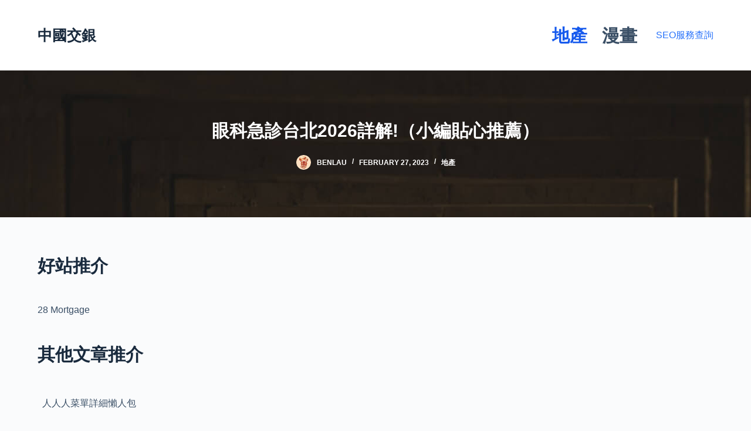

--- FILE ---
content_type: text/html; charset=UTF-8
request_url: https://www.ccins.com.hk/estate/%E7%9C%BC%E7%A7%91%E6%80%A5%E8%A8%BA%E5%8F%B0%E5%8C%97year%E8%A9%B3%E8%A7%A3%EF%BC%88%E5%B0%8F%E7%B7%A8%E8%B2%BC%E5%BF%83%E6%8E%A8%E8%96%A6%EF%BC%89/
body_size: 84561
content:
<!doctype html>
<html lang="en-US" prefix="og: https://ogp.me/ns#">
<head>
	
	<meta charset="UTF-8">
	<meta name="viewport" content="width=device-width, initial-scale=1, maximum-scale=5, viewport-fit=cover">
	<link rel="profile" href="https://gmpg.org/xfn/11">

	
<!-- Search Engine Optimization by Rank Math PRO - https://rankmath.com/ -->
<title>眼科急診台北2026詳解!（小編貼心推薦） (2026年更新) - 中國交銀 地產專家</title>
<meta name="description" content="本站遵守衛生福利部「醫療機構網際網路管理辦法」第4條之規範，禁止任何網際網路服務業者轉錄其網路資訊之內容供人點閱。 眼科急診台北 但以網路搜尋或超連結方式，進入醫療機構之網址（域）直接點閱者，不在此限。"/>
<meta name="robots" content="follow, index, max-snippet:-1, max-video-preview:-1, max-image-preview:large"/>
<link rel="canonical" href="https://www.ccins.com.hk/estate/%e7%9c%bc%e7%a7%91%e6%80%a5%e8%a8%ba%e5%8f%b0%e5%8c%97year%e8%a9%b3%e8%a7%a3%ef%bc%88%e5%b0%8f%e7%b7%a8%e8%b2%bc%e5%bf%83%e6%8e%a8%e8%96%a6%ef%bc%89/" />
<script type="application/ld+json">{"@context": "https://schema.org/","@type": "CreativeWorkSeries","name": "眼科急診台北2026詳解!（小編貼心推薦）","aggregateRating": {"@type": "AggregateRating","ratingValue": "6.7","ratingCount": "55","bestRating": "10","worstRating": "1"}}</script><meta property="og:locale" content="en_US" />
<meta property="og:type" content="article" />
<meta property="og:title" content="眼科急診台北2026詳解!（小編貼心推薦） (2026年更新) - 中國交銀 地產專家" />
<meta property="og:description" content="本站遵守衛生福利部「醫療機構網際網路管理辦法」第4條之規範，禁止任何網際網路服務業者轉錄其網路資訊之內容供人點閱。 眼科急診台北 但以網路搜尋或超連結方式，進入醫療機構之網址（域）直接點閱者，不在此限。" />
<meta property="og:url" content="https://www.ccins.com.hk/estate/%e7%9c%bc%e7%a7%91%e6%80%a5%e8%a8%ba%e5%8f%b0%e5%8c%97year%e8%a9%b3%e8%a7%a3%ef%bc%88%e5%b0%8f%e7%b7%a8%e8%b2%bc%e5%bf%83%e6%8e%a8%e8%96%a6%ef%bc%89/" />
<meta property="og:site_name" content="中國交銀" />
<meta property="article:section" content="地產" />
<meta property="article:published_time" content="2023-02-27T23:45:28+08:00" />
<meta name="twitter:card" content="summary_large_image" />
<meta name="twitter:title" content="眼科急診台北2026詳解!（小編貼心推薦） (2026年更新) - 中國交銀 地產專家" />
<meta name="twitter:description" content="本站遵守衛生福利部「醫療機構網際網路管理辦法」第4條之規範，禁止任何網際網路服務業者轉錄其網路資訊之內容供人點閱。 眼科急診台北 但以網路搜尋或超連結方式，進入醫療機構之網址（域）直接點閱者，不在此限。" />
<meta name="twitter:label1" content="Written by" />
<meta name="twitter:data1" content="benlau" />
<meta name="twitter:label2" content="Time to read" />
<meta name="twitter:data2" content="2 minutes" />
<script type="application/ld+json" class="rank-math-schema-pro">{"@context":"https://schema.org","@graph":[{"@type":["Person","Organization"],"@id":"https://www.ccins.com.hk/#person","name":"\u4e2d\u570b\u4ea4\u9280"},{"@type":"WebSite","@id":"https://www.ccins.com.hk/#website","url":"https://www.ccins.com.hk","name":"\u4e2d\u570b\u4ea4\u9280","publisher":{"@id":"https://www.ccins.com.hk/#person"},"inLanguage":"en-US"},{"@type":"ImageObject","@id":"[data-uri]","url":"[data-uri]","width":"200","height":"200","inLanguage":"en-US"},{"@type":"WebPage","@id":"https://www.ccins.com.hk/estate/%e7%9c%bc%e7%a7%91%e6%80%a5%e8%a8%ba%e5%8f%b0%e5%8c%97year%e8%a9%b3%e8%a7%a3%ef%bc%88%e5%b0%8f%e7%b7%a8%e8%b2%bc%e5%bf%83%e6%8e%a8%e8%96%a6%ef%bc%89/#webpage","url":"https://www.ccins.com.hk/estate/%e7%9c%bc%e7%a7%91%e6%80%a5%e8%a8%ba%e5%8f%b0%e5%8c%97year%e8%a9%b3%e8%a7%a3%ef%bc%88%e5%b0%8f%e7%b7%a8%e8%b2%bc%e5%bf%83%e6%8e%a8%e8%96%a6%ef%bc%89/","name":"\u773c\u79d1\u6025\u8a3a\u53f0\u53172026\u8a73\u89e3!\uff08\u5c0f\u7de8\u8cbc\u5fc3\u63a8\u85a6\uff09 (2026\u5e74\u66f4\u65b0) - \u4e2d\u570b\u4ea4\u9280 \u5730\u7522\u5c08\u5bb6","datePublished":"2023-02-27T23:45:28+08:00","dateModified":"2023-02-27T23:45:28+08:00","isPartOf":{"@id":"https://www.ccins.com.hk/#website"},"primaryImageOfPage":{"@id":"[data-uri]"},"inLanguage":"en-US"},{"@type":"Person","@id":"https://www.ccins.com.hk/author/benlau/","name":"benlau","url":"https://www.ccins.com.hk/author/benlau/","image":{"@type":"ImageObject","@id":"https://secure.gravatar.com/avatar/47eb298cda4b4f174d866bf16d1f9f132055e7a42c9f3d6bc7b5d4832150a459?s=96&amp;d=mm&amp;r=g","url":"https://secure.gravatar.com/avatar/47eb298cda4b4f174d866bf16d1f9f132055e7a42c9f3d6bc7b5d4832150a459?s=96&amp;d=mm&amp;r=g","caption":"benlau","inLanguage":"en-US"},"sameAs":["http://www.ccins.com.hk"]},{"@type":"NewsArticle","headline":"\u773c\u79d1\u6025\u8a3a\u53f0\u53172026\u8a73\u89e3!\uff08\u5c0f\u7de8\u8cbc\u5fc3\u63a8\u85a6\uff09 (2026\u5e74\u66f4\u65b0) - \u4e2d\u570b\u4ea4\u9280 \u5730\u7522\u5c08\u5bb6","datePublished":"2023-02-27T23:45:28+08:00","dateModified":"2023-02-27T23:45:28+08:00","articleSection":"\u5730\u7522","author":{"@id":"https://www.ccins.com.hk/author/benlau/","name":"benlau"},"publisher":{"@id":"https://www.ccins.com.hk/#person"},"description":"\u672c\u7ad9\u9075\u5b88\u885b\u751f\u798f\u5229\u90e8\u300c\u91ab\u7642\u6a5f\u69cb\u7db2\u969b\u7db2\u8def\u7ba1\u7406\u8fa6\u6cd5\u300d\u7b2c4\u689d\u4e4b\u898f\u7bc4\uff0c\u7981\u6b62\u4efb\u4f55\u7db2\u969b\u7db2\u8def\u670d\u52d9\u696d\u8005\u8f49\u9304\u5176\u7db2\u8def\u8cc7\u8a0a\u4e4b\u5167\u5bb9\u4f9b\u4eba\u9ede\u95b1\u3002 \u773c\u79d1\u6025\u8a3a\u53f0\u5317 \u4f46\u4ee5\u7db2\u8def\u641c\u5c0b\u6216\u8d85\u9023\u7d50\u65b9\u5f0f\uff0c\u9032\u5165\u91ab\u7642\u6a5f\u69cb\u4e4b\u7db2\u5740\uff08\u57df\uff09\u76f4\u63a5\u9ede\u95b1\u8005\uff0c\u4e0d\u5728\u6b64\u9650\u3002","copyrightYear":"2023","copyrightHolder":{"@id":"https://www.ccins.com.hk/#person"},"name":"\u773c\u79d1\u6025\u8a3a\u53f0\u53172026\u8a73\u89e3!\uff08\u5c0f\u7de8\u8cbc\u5fc3\u63a8\u85a6\uff09 (2026\u5e74\u66f4\u65b0) - \u4e2d\u570b\u4ea4\u9280 \u5730\u7522\u5c08\u5bb6","@id":"https://www.ccins.com.hk/estate/%e7%9c%bc%e7%a7%91%e6%80%a5%e8%a8%ba%e5%8f%b0%e5%8c%97year%e8%a9%b3%e8%a7%a3%ef%bc%88%e5%b0%8f%e7%b7%a8%e8%b2%bc%e5%bf%83%e6%8e%a8%e8%96%a6%ef%bc%89/#richSnippet","isPartOf":{"@id":"https://www.ccins.com.hk/estate/%e7%9c%bc%e7%a7%91%e6%80%a5%e8%a8%ba%e5%8f%b0%e5%8c%97year%e8%a9%b3%e8%a7%a3%ef%bc%88%e5%b0%8f%e7%b7%a8%e8%b2%bc%e5%bf%83%e6%8e%a8%e8%96%a6%ef%bc%89/#webpage"},"image":{"@id":"[data-uri]"},"inLanguage":"en-US","mainEntityOfPage":{"@id":"https://www.ccins.com.hk/estate/%e7%9c%bc%e7%a7%91%e6%80%a5%e8%a8%ba%e5%8f%b0%e5%8c%97year%e8%a9%b3%e8%a7%a3%ef%bc%88%e5%b0%8f%e7%b7%a8%e8%b2%bc%e5%bf%83%e6%8e%a8%e8%96%a6%ef%bc%89/#webpage"}}]}</script>
<!-- /Rank Math WordPress SEO plugin -->

<link rel="alternate" type="application/rss+xml" title="中國交銀 &raquo; Feed" href="https://www.ccins.com.hk/feed/" />
<link rel="alternate" type="application/rss+xml" title="中國交銀 &raquo; Comments Feed" href="https://www.ccins.com.hk/comments/feed/" />
<link rel="alternate" type="application/rss+xml" title="中國交銀 &raquo; 眼科急診台北2026詳解!（小編貼心推薦） Comments Feed" href="https://www.ccins.com.hk/estate/%e7%9c%bc%e7%a7%91%e6%80%a5%e8%a8%ba%e5%8f%b0%e5%8c%97year%e8%a9%b3%e8%a7%a3%ef%bc%88%e5%b0%8f%e7%b7%a8%e8%b2%bc%e5%bf%83%e6%8e%a8%e8%96%a6%ef%bc%89/feed/" />
<link rel="alternate" title="oEmbed (JSON)" type="application/json+oembed" href="https://www.ccins.com.hk/wp-json/oembed/1.0/embed?url=https%3A%2F%2Fwww.ccins.com.hk%2Festate%2F%25e7%259c%25bc%25e7%25a7%2591%25e6%2580%25a5%25e8%25a8%25ba%25e5%258f%25b0%25e5%258c%2597year%25e8%25a9%25b3%25e8%25a7%25a3%25ef%25bc%2588%25e5%25b0%258f%25e7%25b7%25a8%25e8%25b2%25bc%25e5%25bf%2583%25e6%258e%25a8%25e8%2596%25a6%25ef%25bc%2589%2F" />
<link rel="alternate" title="oEmbed (XML)" type="text/xml+oembed" href="https://www.ccins.com.hk/wp-json/oembed/1.0/embed?url=https%3A%2F%2Fwww.ccins.com.hk%2Festate%2F%25e7%259c%25bc%25e7%25a7%2591%25e6%2580%25a5%25e8%25a8%25ba%25e5%258f%25b0%25e5%258c%2597year%25e8%25a9%25b3%25e8%25a7%25a3%25ef%25bc%2588%25e5%25b0%258f%25e7%25b7%25a8%25e8%25b2%25bc%25e5%25bf%2583%25e6%258e%25a8%25e8%2596%25a6%25ef%25bc%2589%2F&#038;format=xml" />
<!-- www.ccins.com.hk is managing ads with Advanced Ads 2.0.13 – https://wpadvancedads.com/ --><script id="ccins-ready">
			window.advanced_ads_ready=function(e,a){a=a||"complete";var d=function(e){return"interactive"===a?"loading"!==e:"complete"===e};d(document.readyState)?e():document.addEventListener("readystatechange",(function(a){d(a.target.readyState)&&e()}),{once:"interactive"===a})},window.advanced_ads_ready_queue=window.advanced_ads_ready_queue||[];		</script>
		<style id='wp-img-auto-sizes-contain-inline-css'>
img:is([sizes=auto i],[sizes^="auto," i]){contain-intrinsic-size:3000px 1500px}
/*# sourceURL=wp-img-auto-sizes-contain-inline-css */
</style>
<style id='wp-block-library-inline-css'>
:root{--wp-block-synced-color:#7a00df;--wp-block-synced-color--rgb:122,0,223;--wp-bound-block-color:var(--wp-block-synced-color);--wp-editor-canvas-background:#ddd;--wp-admin-theme-color:#007cba;--wp-admin-theme-color--rgb:0,124,186;--wp-admin-theme-color-darker-10:#006ba1;--wp-admin-theme-color-darker-10--rgb:0,107,160.5;--wp-admin-theme-color-darker-20:#005a87;--wp-admin-theme-color-darker-20--rgb:0,90,135;--wp-admin-border-width-focus:2px}@media (min-resolution:192dpi){:root{--wp-admin-border-width-focus:1.5px}}.wp-element-button{cursor:pointer}:root .has-very-light-gray-background-color{background-color:#eee}:root .has-very-dark-gray-background-color{background-color:#313131}:root .has-very-light-gray-color{color:#eee}:root .has-very-dark-gray-color{color:#313131}:root .has-vivid-green-cyan-to-vivid-cyan-blue-gradient-background{background:linear-gradient(135deg,#00d084,#0693e3)}:root .has-purple-crush-gradient-background{background:linear-gradient(135deg,#34e2e4,#4721fb 50%,#ab1dfe)}:root .has-hazy-dawn-gradient-background{background:linear-gradient(135deg,#faaca8,#dad0ec)}:root .has-subdued-olive-gradient-background{background:linear-gradient(135deg,#fafae1,#67a671)}:root .has-atomic-cream-gradient-background{background:linear-gradient(135deg,#fdd79a,#004a59)}:root .has-nightshade-gradient-background{background:linear-gradient(135deg,#330968,#31cdcf)}:root .has-midnight-gradient-background{background:linear-gradient(135deg,#020381,#2874fc)}:root{--wp--preset--font-size--normal:16px;--wp--preset--font-size--huge:42px}.has-regular-font-size{font-size:1em}.has-larger-font-size{font-size:2.625em}.has-normal-font-size{font-size:var(--wp--preset--font-size--normal)}.has-huge-font-size{font-size:var(--wp--preset--font-size--huge)}.has-text-align-center{text-align:center}.has-text-align-left{text-align:left}.has-text-align-right{text-align:right}.has-fit-text{white-space:nowrap!important}#end-resizable-editor-section{display:none}.aligncenter{clear:both}.items-justified-left{justify-content:flex-start}.items-justified-center{justify-content:center}.items-justified-right{justify-content:flex-end}.items-justified-space-between{justify-content:space-between}.screen-reader-text{border:0;clip-path:inset(50%);height:1px;margin:-1px;overflow:hidden;padding:0;position:absolute;width:1px;word-wrap:normal!important}.screen-reader-text:focus{background-color:#ddd;clip-path:none;color:#444;display:block;font-size:1em;height:auto;left:5px;line-height:normal;padding:15px 23px 14px;text-decoration:none;top:5px;width:auto;z-index:100000}html :where(.has-border-color){border-style:solid}html :where([style*=border-top-color]){border-top-style:solid}html :where([style*=border-right-color]){border-right-style:solid}html :where([style*=border-bottom-color]){border-bottom-style:solid}html :where([style*=border-left-color]){border-left-style:solid}html :where([style*=border-width]){border-style:solid}html :where([style*=border-top-width]){border-top-style:solid}html :where([style*=border-right-width]){border-right-style:solid}html :where([style*=border-bottom-width]){border-bottom-style:solid}html :where([style*=border-left-width]){border-left-style:solid}html :where(img[class*=wp-image-]){height:auto;max-width:100%}:where(figure){margin:0 0 1em}html :where(.is-position-sticky){--wp-admin--admin-bar--position-offset:var(--wp-admin--admin-bar--height,0px)}@media screen and (max-width:600px){html :where(.is-position-sticky){--wp-admin--admin-bar--position-offset:0px}}

/*# sourceURL=wp-block-library-inline-css */
</style><style id='wp-block-heading-inline-css'>
h1:where(.wp-block-heading).has-background,h2:where(.wp-block-heading).has-background,h3:where(.wp-block-heading).has-background,h4:where(.wp-block-heading).has-background,h5:where(.wp-block-heading).has-background,h6:where(.wp-block-heading).has-background{padding:1.25em 2.375em}h1.has-text-align-left[style*=writing-mode]:where([style*=vertical-lr]),h1.has-text-align-right[style*=writing-mode]:where([style*=vertical-rl]),h2.has-text-align-left[style*=writing-mode]:where([style*=vertical-lr]),h2.has-text-align-right[style*=writing-mode]:where([style*=vertical-rl]),h3.has-text-align-left[style*=writing-mode]:where([style*=vertical-lr]),h3.has-text-align-right[style*=writing-mode]:where([style*=vertical-rl]),h4.has-text-align-left[style*=writing-mode]:where([style*=vertical-lr]),h4.has-text-align-right[style*=writing-mode]:where([style*=vertical-rl]),h5.has-text-align-left[style*=writing-mode]:where([style*=vertical-lr]),h5.has-text-align-right[style*=writing-mode]:where([style*=vertical-rl]),h6.has-text-align-left[style*=writing-mode]:where([style*=vertical-lr]),h6.has-text-align-right[style*=writing-mode]:where([style*=vertical-rl]){rotate:180deg}
/*# sourceURL=https://www.ccins.com.hk/wp-includes/blocks/heading/style.min.css */
</style>
<style id='wp-block-paragraph-inline-css'>
.is-small-text{font-size:.875em}.is-regular-text{font-size:1em}.is-large-text{font-size:2.25em}.is-larger-text{font-size:3em}.has-drop-cap:not(:focus):first-letter{float:left;font-size:8.4em;font-style:normal;font-weight:100;line-height:.68;margin:.05em .1em 0 0;text-transform:uppercase}body.rtl .has-drop-cap:not(:focus):first-letter{float:none;margin-left:.1em}p.has-drop-cap.has-background{overflow:hidden}:root :where(p.has-background){padding:1.25em 2.375em}:where(p.has-text-color:not(.has-link-color)) a{color:inherit}p.has-text-align-left[style*="writing-mode:vertical-lr"],p.has-text-align-right[style*="writing-mode:vertical-rl"]{rotate:180deg}
/*# sourceURL=https://www.ccins.com.hk/wp-includes/blocks/paragraph/style.min.css */
</style>
<style id='global-styles-inline-css'>
:root{--wp--preset--aspect-ratio--square: 1;--wp--preset--aspect-ratio--4-3: 4/3;--wp--preset--aspect-ratio--3-4: 3/4;--wp--preset--aspect-ratio--3-2: 3/2;--wp--preset--aspect-ratio--2-3: 2/3;--wp--preset--aspect-ratio--16-9: 16/9;--wp--preset--aspect-ratio--9-16: 9/16;--wp--preset--color--black: #000000;--wp--preset--color--cyan-bluish-gray: #abb8c3;--wp--preset--color--white: #ffffff;--wp--preset--color--pale-pink: #f78da7;--wp--preset--color--vivid-red: #cf2e2e;--wp--preset--color--luminous-vivid-orange: #ff6900;--wp--preset--color--luminous-vivid-amber: #fcb900;--wp--preset--color--light-green-cyan: #7bdcb5;--wp--preset--color--vivid-green-cyan: #00d084;--wp--preset--color--pale-cyan-blue: #8ed1fc;--wp--preset--color--vivid-cyan-blue: #0693e3;--wp--preset--color--vivid-purple: #9b51e0;--wp--preset--color--palette-color-1: #2872fa;--wp--preset--color--palette-color-2: #1559ed;--wp--preset--color--palette-color-3: #3A4F66;--wp--preset--color--palette-color-4: #192a3d;--wp--preset--color--palette-color-5: #e1e8ed;--wp--preset--color--palette-color-6: #f2f5f7;--wp--preset--color--palette-color-7: #FAFBFC;--wp--preset--color--palette-color-8: #ffffff;--wp--preset--gradient--vivid-cyan-blue-to-vivid-purple: linear-gradient(135deg,rgb(6,147,227) 0%,rgb(155,81,224) 100%);--wp--preset--gradient--light-green-cyan-to-vivid-green-cyan: linear-gradient(135deg,rgb(122,220,180) 0%,rgb(0,208,130) 100%);--wp--preset--gradient--luminous-vivid-amber-to-luminous-vivid-orange: linear-gradient(135deg,rgb(252,185,0) 0%,rgb(255,105,0) 100%);--wp--preset--gradient--luminous-vivid-orange-to-vivid-red: linear-gradient(135deg,rgb(255,105,0) 0%,rgb(207,46,46) 100%);--wp--preset--gradient--very-light-gray-to-cyan-bluish-gray: linear-gradient(135deg,rgb(238,238,238) 0%,rgb(169,184,195) 100%);--wp--preset--gradient--cool-to-warm-spectrum: linear-gradient(135deg,rgb(74,234,220) 0%,rgb(151,120,209) 20%,rgb(207,42,186) 40%,rgb(238,44,130) 60%,rgb(251,105,98) 80%,rgb(254,248,76) 100%);--wp--preset--gradient--blush-light-purple: linear-gradient(135deg,rgb(255,206,236) 0%,rgb(152,150,240) 100%);--wp--preset--gradient--blush-bordeaux: linear-gradient(135deg,rgb(254,205,165) 0%,rgb(254,45,45) 50%,rgb(107,0,62) 100%);--wp--preset--gradient--luminous-dusk: linear-gradient(135deg,rgb(255,203,112) 0%,rgb(199,81,192) 50%,rgb(65,88,208) 100%);--wp--preset--gradient--pale-ocean: linear-gradient(135deg,rgb(255,245,203) 0%,rgb(182,227,212) 50%,rgb(51,167,181) 100%);--wp--preset--gradient--electric-grass: linear-gradient(135deg,rgb(202,248,128) 0%,rgb(113,206,126) 100%);--wp--preset--gradient--midnight: linear-gradient(135deg,rgb(2,3,129) 0%,rgb(40,116,252) 100%);--wp--preset--gradient--juicy-peach: linear-gradient(to right, #ffecd2 0%, #fcb69f 100%);--wp--preset--gradient--young-passion: linear-gradient(to right, #ff8177 0%, #ff867a 0%, #ff8c7f 21%, #f99185 52%, #cf556c 78%, #b12a5b 100%);--wp--preset--gradient--true-sunset: linear-gradient(to right, #fa709a 0%, #fee140 100%);--wp--preset--gradient--morpheus-den: linear-gradient(to top, #30cfd0 0%, #330867 100%);--wp--preset--gradient--plum-plate: linear-gradient(135deg, #667eea 0%, #764ba2 100%);--wp--preset--gradient--aqua-splash: linear-gradient(15deg, #13547a 0%, #80d0c7 100%);--wp--preset--gradient--love-kiss: linear-gradient(to top, #ff0844 0%, #ffb199 100%);--wp--preset--gradient--new-retrowave: linear-gradient(to top, #3b41c5 0%, #a981bb 49%, #ffc8a9 100%);--wp--preset--gradient--plum-bath: linear-gradient(to top, #cc208e 0%, #6713d2 100%);--wp--preset--gradient--high-flight: linear-gradient(to right, #0acffe 0%, #495aff 100%);--wp--preset--gradient--teen-party: linear-gradient(-225deg, #FF057C 0%, #8D0B93 50%, #321575 100%);--wp--preset--gradient--fabled-sunset: linear-gradient(-225deg, #231557 0%, #44107A 29%, #FF1361 67%, #FFF800 100%);--wp--preset--gradient--arielle-smile: radial-gradient(circle 248px at center, #16d9e3 0%, #30c7ec 47%, #46aef7 100%);--wp--preset--gradient--itmeo-branding: linear-gradient(180deg, #2af598 0%, #009efd 100%);--wp--preset--gradient--deep-blue: linear-gradient(to right, #6a11cb 0%, #2575fc 100%);--wp--preset--gradient--strong-bliss: linear-gradient(to right, #f78ca0 0%, #f9748f 19%, #fd868c 60%, #fe9a8b 100%);--wp--preset--gradient--sweet-period: linear-gradient(to top, #3f51b1 0%, #5a55ae 13%, #7b5fac 25%, #8f6aae 38%, #a86aa4 50%, #cc6b8e 62%, #f18271 75%, #f3a469 87%, #f7c978 100%);--wp--preset--gradient--purple-division: linear-gradient(to top, #7028e4 0%, #e5b2ca 100%);--wp--preset--gradient--cold-evening: linear-gradient(to top, #0c3483 0%, #a2b6df 100%, #6b8cce 100%, #a2b6df 100%);--wp--preset--gradient--mountain-rock: linear-gradient(to right, #868f96 0%, #596164 100%);--wp--preset--gradient--desert-hump: linear-gradient(to top, #c79081 0%, #dfa579 100%);--wp--preset--gradient--ethernal-constance: linear-gradient(to top, #09203f 0%, #537895 100%);--wp--preset--gradient--happy-memories: linear-gradient(-60deg, #ff5858 0%, #f09819 100%);--wp--preset--gradient--grown-early: linear-gradient(to top, #0ba360 0%, #3cba92 100%);--wp--preset--gradient--morning-salad: linear-gradient(-225deg, #B7F8DB 0%, #50A7C2 100%);--wp--preset--gradient--night-call: linear-gradient(-225deg, #AC32E4 0%, #7918F2 48%, #4801FF 100%);--wp--preset--gradient--mind-crawl: linear-gradient(-225deg, #473B7B 0%, #3584A7 51%, #30D2BE 100%);--wp--preset--gradient--angel-care: linear-gradient(-225deg, #FFE29F 0%, #FFA99F 48%, #FF719A 100%);--wp--preset--gradient--juicy-cake: linear-gradient(to top, #e14fad 0%, #f9d423 100%);--wp--preset--gradient--rich-metal: linear-gradient(to right, #d7d2cc 0%, #304352 100%);--wp--preset--gradient--mole-hall: linear-gradient(-20deg, #616161 0%, #9bc5c3 100%);--wp--preset--gradient--cloudy-knoxville: linear-gradient(120deg, #fdfbfb 0%, #ebedee 100%);--wp--preset--gradient--soft-grass: linear-gradient(to top, #c1dfc4 0%, #deecdd 100%);--wp--preset--gradient--saint-petersburg: linear-gradient(135deg, #f5f7fa 0%, #c3cfe2 100%);--wp--preset--gradient--everlasting-sky: linear-gradient(135deg, #fdfcfb 0%, #e2d1c3 100%);--wp--preset--gradient--kind-steel: linear-gradient(-20deg, #e9defa 0%, #fbfcdb 100%);--wp--preset--gradient--over-sun: linear-gradient(60deg, #abecd6 0%, #fbed96 100%);--wp--preset--gradient--premium-white: linear-gradient(to top, #d5d4d0 0%, #d5d4d0 1%, #eeeeec 31%, #efeeec 75%, #e9e9e7 100%);--wp--preset--gradient--clean-mirror: linear-gradient(45deg, #93a5cf 0%, #e4efe9 100%);--wp--preset--gradient--wild-apple: linear-gradient(to top, #d299c2 0%, #fef9d7 100%);--wp--preset--gradient--snow-again: linear-gradient(to top, #e6e9f0 0%, #eef1f5 100%);--wp--preset--gradient--confident-cloud: linear-gradient(to top, #dad4ec 0%, #dad4ec 1%, #f3e7e9 100%);--wp--preset--gradient--glass-water: linear-gradient(to top, #dfe9f3 0%, white 100%);--wp--preset--gradient--perfect-white: linear-gradient(-225deg, #E3FDF5 0%, #FFE6FA 100%);--wp--preset--font-size--small: 13px;--wp--preset--font-size--medium: 20px;--wp--preset--font-size--large: 36px;--wp--preset--font-size--x-large: 42px;--wp--preset--spacing--20: 0.44rem;--wp--preset--spacing--30: 0.67rem;--wp--preset--spacing--40: 1rem;--wp--preset--spacing--50: 1.5rem;--wp--preset--spacing--60: 2.25rem;--wp--preset--spacing--70: 3.38rem;--wp--preset--spacing--80: 5.06rem;--wp--preset--shadow--natural: 6px 6px 9px rgba(0, 0, 0, 0.2);--wp--preset--shadow--deep: 12px 12px 50px rgba(0, 0, 0, 0.4);--wp--preset--shadow--sharp: 6px 6px 0px rgba(0, 0, 0, 0.2);--wp--preset--shadow--outlined: 6px 6px 0px -3px rgb(255, 255, 255), 6px 6px rgb(0, 0, 0);--wp--preset--shadow--crisp: 6px 6px 0px rgb(0, 0, 0);}:root { --wp--style--global--content-size: var(--block-max-width);--wp--style--global--wide-size: var(--block-wide-max-width); }:where(body) { margin: 0; }.wp-site-blocks > .alignleft { float: left; margin-right: 2em; }.wp-site-blocks > .alignright { float: right; margin-left: 2em; }.wp-site-blocks > .aligncenter { justify-content: center; margin-left: auto; margin-right: auto; }:where(.wp-site-blocks) > * { margin-block-start: var(--content-spacing); margin-block-end: 0; }:where(.wp-site-blocks) > :first-child { margin-block-start: 0; }:where(.wp-site-blocks) > :last-child { margin-block-end: 0; }:root { --wp--style--block-gap: var(--content-spacing); }:root :where(.is-layout-flow) > :first-child{margin-block-start: 0;}:root :where(.is-layout-flow) > :last-child{margin-block-end: 0;}:root :where(.is-layout-flow) > *{margin-block-start: var(--content-spacing);margin-block-end: 0;}:root :where(.is-layout-constrained) > :first-child{margin-block-start: 0;}:root :where(.is-layout-constrained) > :last-child{margin-block-end: 0;}:root :where(.is-layout-constrained) > *{margin-block-start: var(--content-spacing);margin-block-end: 0;}:root :where(.is-layout-flex){gap: var(--content-spacing);}:root :where(.is-layout-grid){gap: var(--content-spacing);}.is-layout-flow > .alignleft{float: left;margin-inline-start: 0;margin-inline-end: 2em;}.is-layout-flow > .alignright{float: right;margin-inline-start: 2em;margin-inline-end: 0;}.is-layout-flow > .aligncenter{margin-left: auto !important;margin-right: auto !important;}.is-layout-constrained > .alignleft{float: left;margin-inline-start: 0;margin-inline-end: 2em;}.is-layout-constrained > .alignright{float: right;margin-inline-start: 2em;margin-inline-end: 0;}.is-layout-constrained > .aligncenter{margin-left: auto !important;margin-right: auto !important;}.is-layout-constrained > :where(:not(.alignleft):not(.alignright):not(.alignfull)){max-width: var(--wp--style--global--content-size);margin-left: auto !important;margin-right: auto !important;}.is-layout-constrained > .alignwide{max-width: var(--wp--style--global--wide-size);}body .is-layout-flex{display: flex;}.is-layout-flex{flex-wrap: wrap;align-items: center;}.is-layout-flex > :is(*, div){margin: 0;}body .is-layout-grid{display: grid;}.is-layout-grid > :is(*, div){margin: 0;}body{padding-top: 0px;padding-right: 0px;padding-bottom: 0px;padding-left: 0px;}:root :where(.wp-element-button, .wp-block-button__link){font-style: inherit;font-weight: inherit;letter-spacing: inherit;text-transform: inherit;}.has-black-color{color: var(--wp--preset--color--black) !important;}.has-cyan-bluish-gray-color{color: var(--wp--preset--color--cyan-bluish-gray) !important;}.has-white-color{color: var(--wp--preset--color--white) !important;}.has-pale-pink-color{color: var(--wp--preset--color--pale-pink) !important;}.has-vivid-red-color{color: var(--wp--preset--color--vivid-red) !important;}.has-luminous-vivid-orange-color{color: var(--wp--preset--color--luminous-vivid-orange) !important;}.has-luminous-vivid-amber-color{color: var(--wp--preset--color--luminous-vivid-amber) !important;}.has-light-green-cyan-color{color: var(--wp--preset--color--light-green-cyan) !important;}.has-vivid-green-cyan-color{color: var(--wp--preset--color--vivid-green-cyan) !important;}.has-pale-cyan-blue-color{color: var(--wp--preset--color--pale-cyan-blue) !important;}.has-vivid-cyan-blue-color{color: var(--wp--preset--color--vivid-cyan-blue) !important;}.has-vivid-purple-color{color: var(--wp--preset--color--vivid-purple) !important;}.has-palette-color-1-color{color: var(--wp--preset--color--palette-color-1) !important;}.has-palette-color-2-color{color: var(--wp--preset--color--palette-color-2) !important;}.has-palette-color-3-color{color: var(--wp--preset--color--palette-color-3) !important;}.has-palette-color-4-color{color: var(--wp--preset--color--palette-color-4) !important;}.has-palette-color-5-color{color: var(--wp--preset--color--palette-color-5) !important;}.has-palette-color-6-color{color: var(--wp--preset--color--palette-color-6) !important;}.has-palette-color-7-color{color: var(--wp--preset--color--palette-color-7) !important;}.has-palette-color-8-color{color: var(--wp--preset--color--palette-color-8) !important;}.has-black-background-color{background-color: var(--wp--preset--color--black) !important;}.has-cyan-bluish-gray-background-color{background-color: var(--wp--preset--color--cyan-bluish-gray) !important;}.has-white-background-color{background-color: var(--wp--preset--color--white) !important;}.has-pale-pink-background-color{background-color: var(--wp--preset--color--pale-pink) !important;}.has-vivid-red-background-color{background-color: var(--wp--preset--color--vivid-red) !important;}.has-luminous-vivid-orange-background-color{background-color: var(--wp--preset--color--luminous-vivid-orange) !important;}.has-luminous-vivid-amber-background-color{background-color: var(--wp--preset--color--luminous-vivid-amber) !important;}.has-light-green-cyan-background-color{background-color: var(--wp--preset--color--light-green-cyan) !important;}.has-vivid-green-cyan-background-color{background-color: var(--wp--preset--color--vivid-green-cyan) !important;}.has-pale-cyan-blue-background-color{background-color: var(--wp--preset--color--pale-cyan-blue) !important;}.has-vivid-cyan-blue-background-color{background-color: var(--wp--preset--color--vivid-cyan-blue) !important;}.has-vivid-purple-background-color{background-color: var(--wp--preset--color--vivid-purple) !important;}.has-palette-color-1-background-color{background-color: var(--wp--preset--color--palette-color-1) !important;}.has-palette-color-2-background-color{background-color: var(--wp--preset--color--palette-color-2) !important;}.has-palette-color-3-background-color{background-color: var(--wp--preset--color--palette-color-3) !important;}.has-palette-color-4-background-color{background-color: var(--wp--preset--color--palette-color-4) !important;}.has-palette-color-5-background-color{background-color: var(--wp--preset--color--palette-color-5) !important;}.has-palette-color-6-background-color{background-color: var(--wp--preset--color--palette-color-6) !important;}.has-palette-color-7-background-color{background-color: var(--wp--preset--color--palette-color-7) !important;}.has-palette-color-8-background-color{background-color: var(--wp--preset--color--palette-color-8) !important;}.has-black-border-color{border-color: var(--wp--preset--color--black) !important;}.has-cyan-bluish-gray-border-color{border-color: var(--wp--preset--color--cyan-bluish-gray) !important;}.has-white-border-color{border-color: var(--wp--preset--color--white) !important;}.has-pale-pink-border-color{border-color: var(--wp--preset--color--pale-pink) !important;}.has-vivid-red-border-color{border-color: var(--wp--preset--color--vivid-red) !important;}.has-luminous-vivid-orange-border-color{border-color: var(--wp--preset--color--luminous-vivid-orange) !important;}.has-luminous-vivid-amber-border-color{border-color: var(--wp--preset--color--luminous-vivid-amber) !important;}.has-light-green-cyan-border-color{border-color: var(--wp--preset--color--light-green-cyan) !important;}.has-vivid-green-cyan-border-color{border-color: var(--wp--preset--color--vivid-green-cyan) !important;}.has-pale-cyan-blue-border-color{border-color: var(--wp--preset--color--pale-cyan-blue) !important;}.has-vivid-cyan-blue-border-color{border-color: var(--wp--preset--color--vivid-cyan-blue) !important;}.has-vivid-purple-border-color{border-color: var(--wp--preset--color--vivid-purple) !important;}.has-palette-color-1-border-color{border-color: var(--wp--preset--color--palette-color-1) !important;}.has-palette-color-2-border-color{border-color: var(--wp--preset--color--palette-color-2) !important;}.has-palette-color-3-border-color{border-color: var(--wp--preset--color--palette-color-3) !important;}.has-palette-color-4-border-color{border-color: var(--wp--preset--color--palette-color-4) !important;}.has-palette-color-5-border-color{border-color: var(--wp--preset--color--palette-color-5) !important;}.has-palette-color-6-border-color{border-color: var(--wp--preset--color--palette-color-6) !important;}.has-palette-color-7-border-color{border-color: var(--wp--preset--color--palette-color-7) !important;}.has-palette-color-8-border-color{border-color: var(--wp--preset--color--palette-color-8) !important;}.has-vivid-cyan-blue-to-vivid-purple-gradient-background{background: var(--wp--preset--gradient--vivid-cyan-blue-to-vivid-purple) !important;}.has-light-green-cyan-to-vivid-green-cyan-gradient-background{background: var(--wp--preset--gradient--light-green-cyan-to-vivid-green-cyan) !important;}.has-luminous-vivid-amber-to-luminous-vivid-orange-gradient-background{background: var(--wp--preset--gradient--luminous-vivid-amber-to-luminous-vivid-orange) !important;}.has-luminous-vivid-orange-to-vivid-red-gradient-background{background: var(--wp--preset--gradient--luminous-vivid-orange-to-vivid-red) !important;}.has-very-light-gray-to-cyan-bluish-gray-gradient-background{background: var(--wp--preset--gradient--very-light-gray-to-cyan-bluish-gray) !important;}.has-cool-to-warm-spectrum-gradient-background{background: var(--wp--preset--gradient--cool-to-warm-spectrum) !important;}.has-blush-light-purple-gradient-background{background: var(--wp--preset--gradient--blush-light-purple) !important;}.has-blush-bordeaux-gradient-background{background: var(--wp--preset--gradient--blush-bordeaux) !important;}.has-luminous-dusk-gradient-background{background: var(--wp--preset--gradient--luminous-dusk) !important;}.has-pale-ocean-gradient-background{background: var(--wp--preset--gradient--pale-ocean) !important;}.has-electric-grass-gradient-background{background: var(--wp--preset--gradient--electric-grass) !important;}.has-midnight-gradient-background{background: var(--wp--preset--gradient--midnight) !important;}.has-juicy-peach-gradient-background{background: var(--wp--preset--gradient--juicy-peach) !important;}.has-young-passion-gradient-background{background: var(--wp--preset--gradient--young-passion) !important;}.has-true-sunset-gradient-background{background: var(--wp--preset--gradient--true-sunset) !important;}.has-morpheus-den-gradient-background{background: var(--wp--preset--gradient--morpheus-den) !important;}.has-plum-plate-gradient-background{background: var(--wp--preset--gradient--plum-plate) !important;}.has-aqua-splash-gradient-background{background: var(--wp--preset--gradient--aqua-splash) !important;}.has-love-kiss-gradient-background{background: var(--wp--preset--gradient--love-kiss) !important;}.has-new-retrowave-gradient-background{background: var(--wp--preset--gradient--new-retrowave) !important;}.has-plum-bath-gradient-background{background: var(--wp--preset--gradient--plum-bath) !important;}.has-high-flight-gradient-background{background: var(--wp--preset--gradient--high-flight) !important;}.has-teen-party-gradient-background{background: var(--wp--preset--gradient--teen-party) !important;}.has-fabled-sunset-gradient-background{background: var(--wp--preset--gradient--fabled-sunset) !important;}.has-arielle-smile-gradient-background{background: var(--wp--preset--gradient--arielle-smile) !important;}.has-itmeo-branding-gradient-background{background: var(--wp--preset--gradient--itmeo-branding) !important;}.has-deep-blue-gradient-background{background: var(--wp--preset--gradient--deep-blue) !important;}.has-strong-bliss-gradient-background{background: var(--wp--preset--gradient--strong-bliss) !important;}.has-sweet-period-gradient-background{background: var(--wp--preset--gradient--sweet-period) !important;}.has-purple-division-gradient-background{background: var(--wp--preset--gradient--purple-division) !important;}.has-cold-evening-gradient-background{background: var(--wp--preset--gradient--cold-evening) !important;}.has-mountain-rock-gradient-background{background: var(--wp--preset--gradient--mountain-rock) !important;}.has-desert-hump-gradient-background{background: var(--wp--preset--gradient--desert-hump) !important;}.has-ethernal-constance-gradient-background{background: var(--wp--preset--gradient--ethernal-constance) !important;}.has-happy-memories-gradient-background{background: var(--wp--preset--gradient--happy-memories) !important;}.has-grown-early-gradient-background{background: var(--wp--preset--gradient--grown-early) !important;}.has-morning-salad-gradient-background{background: var(--wp--preset--gradient--morning-salad) !important;}.has-night-call-gradient-background{background: var(--wp--preset--gradient--night-call) !important;}.has-mind-crawl-gradient-background{background: var(--wp--preset--gradient--mind-crawl) !important;}.has-angel-care-gradient-background{background: var(--wp--preset--gradient--angel-care) !important;}.has-juicy-cake-gradient-background{background: var(--wp--preset--gradient--juicy-cake) !important;}.has-rich-metal-gradient-background{background: var(--wp--preset--gradient--rich-metal) !important;}.has-mole-hall-gradient-background{background: var(--wp--preset--gradient--mole-hall) !important;}.has-cloudy-knoxville-gradient-background{background: var(--wp--preset--gradient--cloudy-knoxville) !important;}.has-soft-grass-gradient-background{background: var(--wp--preset--gradient--soft-grass) !important;}.has-saint-petersburg-gradient-background{background: var(--wp--preset--gradient--saint-petersburg) !important;}.has-everlasting-sky-gradient-background{background: var(--wp--preset--gradient--everlasting-sky) !important;}.has-kind-steel-gradient-background{background: var(--wp--preset--gradient--kind-steel) !important;}.has-over-sun-gradient-background{background: var(--wp--preset--gradient--over-sun) !important;}.has-premium-white-gradient-background{background: var(--wp--preset--gradient--premium-white) !important;}.has-clean-mirror-gradient-background{background: var(--wp--preset--gradient--clean-mirror) !important;}.has-wild-apple-gradient-background{background: var(--wp--preset--gradient--wild-apple) !important;}.has-snow-again-gradient-background{background: var(--wp--preset--gradient--snow-again) !important;}.has-confident-cloud-gradient-background{background: var(--wp--preset--gradient--confident-cloud) !important;}.has-glass-water-gradient-background{background: var(--wp--preset--gradient--glass-water) !important;}.has-perfect-white-gradient-background{background: var(--wp--preset--gradient--perfect-white) !important;}.has-small-font-size{font-size: var(--wp--preset--font-size--small) !important;}.has-medium-font-size{font-size: var(--wp--preset--font-size--medium) !important;}.has-large-font-size{font-size: var(--wp--preset--font-size--large) !important;}.has-x-large-font-size{font-size: var(--wp--preset--font-size--x-large) !important;}
/*# sourceURL=global-styles-inline-css */
</style>

<link rel='stylesheet' id='ez-toc-css' href='https://www.ccins.com.hk/wp-content/plugins/easy-table-of-contents/assets/css/screen.min.css?ver=2.0.76' media='all' />
<style id='ez-toc-inline-css'>
div#ez-toc-container .ez-toc-title {font-size: 120%;}div#ez-toc-container .ez-toc-title {font-weight: 500;}div#ez-toc-container ul li , div#ez-toc-container ul li a {font-size: 95%;}div#ez-toc-container ul li , div#ez-toc-container ul li a {font-weight: 500;}div#ez-toc-container nav ul ul li {font-size: 90%;}
.ez-toc-container-direction {direction: ltr;}.ez-toc-counter ul{counter-reset: item ;}.ez-toc-counter nav ul li a::before {content: counters(item, '.', decimal) '. ';display: inline-block;counter-increment: item;flex-grow: 0;flex-shrink: 0;margin-right: .2em; float: left; }.ez-toc-widget-direction {direction: ltr;}.ez-toc-widget-container ul{counter-reset: item ;}.ez-toc-widget-container nav ul li a::before {content: counters(item, '.', decimal) '. ';display: inline-block;counter-increment: item;flex-grow: 0;flex-shrink: 0;margin-right: .2em; float: left; }
/*# sourceURL=ez-toc-inline-css */
</style>
<link rel='stylesheet' id='tablepress-default-css' href='https://www.ccins.com.hk/wp-content/tablepress-combined.min.css?ver=20' media='all' />
<link rel='stylesheet' id='ct-main-styles-css' href='https://www.ccins.com.hk/wp-content/themes/blocksy/static/bundle/main.min.css?ver=1.8.61' media='all' />
<link rel='stylesheet' id='ct-page-title-styles-css' href='https://www.ccins.com.hk/wp-content/themes/blocksy/static/bundle/page-title.min.css?ver=1.8.61' media='all' />
<link rel='stylesheet' id='ct-sidebar-styles-css' href='https://www.ccins.com.hk/wp-content/themes/blocksy/static/bundle/sidebar.min.css?ver=1.8.61' media='all' />
<link rel='stylesheet' id='ct-posts-nav-styles-css' href='https://www.ccins.com.hk/wp-content/themes/blocksy/static/bundle/posts-nav.min.css?ver=1.8.61' media='all' />
<link rel='stylesheet' id='ct-stackable-styles-css' href='https://www.ccins.com.hk/wp-content/themes/blocksy/static/bundle/stackable.min.css?ver=1.8.61' media='all' />
<script src="https://www.ccins.com.hk/wp-includes/js/jquery/jquery.min.js?ver=3.7.1" id="jquery-core-js"></script>
<script src="https://www.ccins.com.hk/wp-includes/js/jquery/jquery-migrate.min.js?ver=3.4.1" id="jquery-migrate-js"></script>
<link rel="https://api.w.org/" href="https://www.ccins.com.hk/wp-json/" /><link rel="alternate" title="JSON" type="application/json" href="https://www.ccins.com.hk/wp-json/wp/v2/posts/86413" /><link rel="EditURI" type="application/rsd+xml" title="RSD" href="https://www.ccins.com.hk/xmlrpc.php?rsd" />
<meta name="generator" content="WordPress 6.9" />
<link rel='shortlink' href='https://www.ccins.com.hk/?p=86413' />
<meta name="agd-partner-manual-verification" /><noscript><link rel='stylesheet' href='https://www.ccins.com.hk/wp-content/themes/blocksy/static/bundle/no-scripts.min.css' type='text/css'></noscript>
<style id="ct-main-styles-inline-css">[data-header*="type-1"] .ct-header [data-id="button"] .ct-button-ghost {--buttonTextInitialColor:var(--buttonInitialColor);--buttonTextHoverColor:#ffffff;} [data-header*="type-1"] .ct-header [data-id="button"] {--buttonInitialColor:#bc9999;--buttonHoverColor:#3e70cd;} [data-header*="type-1"] .ct-header [data-id="logo"] .site-title {--fontWeight:700;--fontSize:25px;--lineHeight:1.5;--linkInitialColor:var(--paletteColor4);} [data-header*="type-1"] .ct-header [data-id="menu"] > ul > li > a {--fontWeight:700;--textTransform:uppercase;--fontSize:30px;--lineHeight:1.3;--linkInitialColor:var(--color);} [data-header*="type-1"] .ct-header [data-id="menu"][data-menu*="type-3"] > ul > li > a {--linkHoverColor:#ffffff;--linkActiveColor:#ffffff;} [data-header*="type-1"] .ct-header [data-id="menu"] .sub-menu {--linkInitialColor:#ffffff;--fontWeight:500;--fontSize:12px;--dropdown-divider:1px dashed rgba(255, 255, 255, 0.1);--box-shadow:0px 10px 20px rgba(41, 51, 61, 0.1);--border-radius:0px 0px 2px 2px;} [data-header*="type-1"] .ct-header [data-row*="middle"] {--height:120px;background-color:var(--paletteColor8);background-image:none;--borderTop:none;--borderBottom:none;--box-shadow:none;} [data-header*="type-1"] .ct-header [data-row*="middle"] > div {--borderTop:none;--borderBottom:none;} [data-header*="type-1"] [data-id="mobile-menu"] {--fontWeight:700;--fontSize:20px;--linkInitialColor:#ffffff;--mobile-menu-divider:none;} [data-header*="type-1"] #offcanvas .ct-panel-inner {background-color:rgba(18, 21, 25, 0.98);} [data-header*="type-1"] #offcanvas {--side-panel-width:500px;} [data-header*="type-1"] [data-behaviour*="side"] {--box-shadow:0px 0px 70px rgba(0, 0, 0, 0.35);} [data-header*="type-1"] [data-id="trigger"] {--icon-size:18px;} [data-header*="type-1"] {--header-height:120px;} [data-footer*="type-1"] .ct-footer [data-row*="bottom"] > div {--container-spacing:25px;--border:none;--grid-template-columns:initial;} [data-footer*="type-1"] .ct-footer [data-row*="bottom"] .widget-title {--fontSize:16px;} [data-footer*="type-1"] .ct-footer [data-row*="bottom"] {background-color:transparent;} [data-footer*="type-1"] [data-id="copyright"] {--fontWeight:400;--fontSize:15px;--lineHeight:1.3;} [data-footer*="type-1"] footer.ct-footer {background-color:var(--paletteColor6);}:root {--fontFamily:-apple-system, BlinkMacSystemFont, 'Segoe UI', Roboto, Helvetica, Arial, sans-serif, 'Apple Color Emoji', 'Segoe UI Emoji', 'Segoe UI Symbol';--fontWeight:400;--textTransform:none;--textDecoration:none;--fontSize:16px;--lineHeight:1.65;--letterSpacing:0em;--buttonFontWeight:500;--buttonFontSize:15px;--has-classic-forms:var(--true);--has-modern-forms:var(--false);--form-field-border-initial-color:var(--border-color);--form-field-border-focus-color:var(--paletteColor1);--form-selection-control-initial-color:var(--border-color);--form-selection-control-accent-color:var(--paletteColor1);--paletteColor1:#2872fa;--paletteColor2:#1559ed;--paletteColor3:#3A4F66;--paletteColor4:#192a3d;--paletteColor5:#e1e8ed;--paletteColor6:#f2f5f7;--paletteColor7:#FAFBFC;--paletteColor8:#ffffff;--color:var(--paletteColor3);--linkInitialColor:var(--paletteColor1);--linkHoverColor:var(--paletteColor2);--selectionTextColor:#ffffff;--selectionBackgroundColor:var(--paletteColor1);--border-color:var(--paletteColor5);--headings-color:var(--paletteColor4);--content-spacing:1.5em;--buttonMinHeight:40px;--buttonShadow:none;--buttonTransform:none;--buttonTextInitialColor:#ffffff;--buttonTextHoverColor:#ffffff;--buttonInitialColor:var(--paletteColor1);--buttonHoverColor:var(--paletteColor2);--button-border:none;--buttonBorderRadius:3px;--button-padding:5px 20px;--normal-container-max-width:1290px;--content-vertical-spacing:60px;--narrow-container-max-width:750px;--wide-offset:130px;}h1 {--fontWeight:700;--fontSize:40px;--lineHeight:1.5;}h2 {--fontWeight:700;--fontSize:35px;--lineHeight:1.5;}h3 {--fontWeight:700;--fontSize:30px;--lineHeight:1.5;}h4 {--fontWeight:700;--fontSize:25px;--lineHeight:1.5;}h5 {--fontWeight:700;--fontSize:20px;--lineHeight:1.5;}h6 {--fontWeight:700;--fontSize:16px;--lineHeight:1.5;}.wp-block-quote.is-style-large p, .wp-block-pullquote p, .ct-quote-widget blockquote {--fontFamily:Georgia;--fontWeight:600;--fontSize:25px;}code, kbd, samp, pre {--fontFamily:monospace;--fontWeight:400;--fontSize:16px;}.ct-sidebar .widget-title {--fontSize:18px;}.ct-breadcrumbs {--fontWeight:600;--textTransform:uppercase;--fontSize:12px;}body {background-color:var(--paletteColor7);} [data-prefix="single_blog_post"] .entry-header .page-title {--fontSize:30px;--heading-color:#ffffff;} [data-prefix="single_blog_post"] .entry-header .entry-meta {--fontWeight:600;--textTransform:uppercase;--fontSize:12px;--lineHeight:1.3;--color:#ffffff;} [data-prefix="single_blog_post"] .hero-section[data-type="type-2"] {background-position:0% 0%;background-color:var(--paletteColor6);background-image:url(https://www.ccins.com.hk/wp-content/uploads/2022/12/ccinspostbackground.jpg);--container-padding:50px 0;} [data-prefix="categories"] .entry-header .page-title {--fontSize:30px;} [data-prefix="categories"] .entry-header .entry-meta {--fontWeight:600;--textTransform:uppercase;--fontSize:12px;--lineHeight:1.3;} [data-prefix="search"] .entry-header .page-title {--fontSize:30px;} [data-prefix="search"] .entry-header .entry-meta {--fontWeight:600;--textTransform:uppercase;--fontSize:12px;--lineHeight:1.3;} [data-prefix="author"] .entry-header .page-title {--fontSize:30px;} [data-prefix="author"] .entry-header .entry-meta {--fontWeight:600;--textTransform:uppercase;--fontSize:12px;--lineHeight:1.3;} [data-prefix="author"] .hero-section[data-type="type-2"] {background-color:var(--paletteColor6);background-image:none;--container-padding:50px 0;} [data-prefix="single_page"] .entry-header .page-title {--fontSize:30px;} [data-prefix="single_page"] .entry-header .entry-meta {--fontWeight:600;--textTransform:uppercase;--fontSize:12px;--lineHeight:1.3;} [data-prefix="blog"] .entries {--grid-template-columns:repeat(3, minmax(0, 1fr));} [data-prefix="blog"] .entry-card .entry-title {--fontSize:20px;--lineHeight:1.3;} [data-prefix="blog"] .entry-card .entry-meta {--fontWeight:600;--textTransform:uppercase;--fontSize:12px;} [data-prefix="blog"] .entry-card {background-color:var(--paletteColor8);--box-shadow:0px 12px 18px -6px rgba(34, 56, 101, 0.04);} [data-prefix="categories"] .entries {--grid-template-columns:repeat(3, minmax(0, 1fr));} [data-prefix="categories"] .entry-card .entry-title {--fontSize:20px;--lineHeight:1.3;} [data-prefix="categories"] .entry-card .entry-meta {--fontWeight:600;--textTransform:uppercase;--fontSize:12px;} [data-prefix="categories"] .entry-card {background-color:var(--paletteColor8);--box-shadow:0px 12px 18px -6px rgba(34, 56, 101, 0.04);} [data-prefix="author"] .entries {--grid-template-columns:repeat(3, minmax(0, 1fr));} [data-prefix="author"] .entry-card .entry-title {--fontSize:20px;--lineHeight:1.3;} [data-prefix="author"] .entry-card .entry-meta {--fontWeight:600;--textTransform:uppercase;--fontSize:12px;} [data-prefix="author"] .entry-card {background-color:var(--paletteColor8);--box-shadow:0px 12px 18px -6px rgba(34, 56, 101, 0.04);} [data-prefix="search"] .entries {--grid-template-columns:repeat(3, minmax(0, 1fr));} [data-prefix="search"] .entry-card .entry-title {--fontSize:20px;--lineHeight:1.3;} [data-prefix="search"] .entry-card .entry-meta {--fontWeight:600;--textTransform:uppercase;--fontSize:12px;} [data-prefix="search"] .entry-card {background-color:var(--paletteColor8);--box-shadow:0px 12px 18px -6px rgba(34, 56, 101, 0.04);}form textarea {--form-field-height:170px;}.ct-sidebar {--linkInitialColor:var(--color);} [data-prefix="single_blog_post"] .post-navigation {--linkInitialColor:var(--color);} [data-prefix="single_blog_post"] [class*="ct-container"] > article[class*="post"] {--has-boxed:var(--false);--has-wide:var(--true);} [data-prefix="single_page"] [class*="ct-container"] > article[class*="post"] {--has-boxed:var(--false);--has-wide:var(--true);}@media (max-width: 999.98px) {[data-header*="type-1"] .ct-header [data-row*="middle"] {--height:70px;} [data-header*="type-1"] #offcanvas {--side-panel-width:65vw;} [data-header*="type-1"] {--header-height:70px;} [data-footer*="type-1"] .ct-footer [data-row*="bottom"] > div {--grid-template-columns:initial;} [data-prefix="blog"] .entries {--grid-template-columns:repeat(2, minmax(0, 1fr));} [data-prefix="categories"] .entries {--grid-template-columns:repeat(2, minmax(0, 1fr));} [data-prefix="author"] .entries {--grid-template-columns:repeat(2, minmax(0, 1fr));} [data-prefix="search"] .entries {--grid-template-columns:repeat(2, minmax(0, 1fr));}}@media (max-width: 689.98px) {[data-header*="type-1"] #offcanvas {--side-panel-width:90vw;} [data-footer*="type-1"] .ct-footer [data-row*="bottom"] > div {--container-spacing:15px;--grid-template-columns:initial;} [data-prefix="blog"] .entries {--grid-template-columns:repeat(1, minmax(0, 1fr));} [data-prefix="blog"] .entry-card .entry-title {--fontSize:18px;} [data-prefix="categories"] .entries {--grid-template-columns:repeat(1, minmax(0, 1fr));} [data-prefix="categories"] .entry-card .entry-title {--fontSize:18px;} [data-prefix="author"] .entries {--grid-template-columns:repeat(1, minmax(0, 1fr));} [data-prefix="author"] .entry-card .entry-title {--fontSize:18px;} [data-prefix="search"] .entries {--grid-template-columns:repeat(1, minmax(0, 1fr));} [data-prefix="search"] .entry-card .entry-title {--fontSize:18px;}:root {--content-vertical-spacing:50px;}}</style>
<script id="google_gtagjs" src="https://www.googletagmanager.com/gtag/js?id=G-SNDS5937KP" async></script>
<script id="google_gtagjs-inline">
window.dataLayer = window.dataLayer || [];function gtag(){dataLayer.push(arguments);}gtag('js', new Date());gtag('config', 'G-SNDS5937KP', {} );
</script>
<script  async src="https://pagead2.googlesyndication.com/pagead/js/adsbygoogle.js?client=ca-pub-7470253677440084" crossorigin="anonymous"></script>	<link rel='stylesheet' id='yarppRelatedCss-css' href='https://www.ccins.com.hk/wp-content/plugins/yet-another-related-posts-plugin/style/related.css?ver=5.30.10' media='all' />
</head>

<body class="wp-singular post-template-default single single-post postid-86413 single-format-standard wp-embed-responsive wp-theme-blocksy stk--is-blocksy-theme aa-prefix-ccins- ct-loading" data-link="type-2" data-prefix="single_blog_post" data-header="type-1" data-footer="type-1" itemscope="itemscope" itemtype="https://schema.org/Blog" >

<a class="skip-link show-on-focus" href="#main">
	Skip to content</a>

<div class="ct-drawer-canvas"><div id="offcanvas" class="ct-panel ct-header" data-behaviour="right-side" ><div class="ct-panel-inner">
		<div class="ct-panel-actions">
			<button class="ct-toggle-close" data-type="type-1" aria-label="Close drawer">
				<svg class="ct-icon" width="12" height="12" viewBox="0 0 15 15"><path d="M1 15a1 1 0 01-.71-.29 1 1 0 010-1.41l5.8-5.8-5.8-5.8A1 1 0 011.7.29l5.8 5.8 5.8-5.8a1 1 0 011.41 1.41l-5.8 5.8 5.8 5.8a1 1 0 01-1.41 1.41l-5.8-5.8-5.8 5.8A1 1 0 011 15z"/></svg>
			</button>
		</div>
		<div class="ct-panel-content" data-device="desktop" ></div><div class="ct-panel-content" data-device="mobile" >
<nav 
	class="mobile-menu" 
	data-id="mobile-menu" data-interaction="click" data-toggle-type="type-1" 	aria-label="Off Canvas Menu">
	<ul id="menu-main-1" role="menubar"><li class="menu-item menu-item-type-taxonomy menu-item-object-category current-post-ancestor current-menu-parent current-post-parent menu-item-5020" role="none"><a href="https://www.ccins.com.hk/estate/" class="ct-menu-link" role="menuitem">地產</a></li>
<li class="menu-item menu-item-type-taxonomy menu-item-object-category menu-item-63371" role="none"><a href="https://www.ccins.com.hk/comic/" class="ct-menu-link" role="menuitem">漫畫</a></li>
</ul></nav>

</div></div></div></div>
<div id="main-container">
	<header id="header" class="ct-header" data-id="type-1" itemscope="" itemtype="https://schema.org/WPHeader" ><div data-device="desktop" ><div data-row="middle" data-column-set="2" ><div class="ct-container" ><div data-column="start" data-placements="1" ><div data-items="primary" >
<div	class="site-branding"
	data-id="logo" 		itemscope="itemscope" itemtype="https://schema.org/Organization" >

	
			<div class="site-title-container">
							<span class="site-title " itemprop="name" >
					<a href="https://www.ccins.com.hk/" rel="home" itemprop="url" >
						中國交銀					</a>
				</span>
			
					</div>
	  </div>

</div></div><div data-column="end" data-placements="1" ><div data-items="primary" >
<nav
	id="header-menu-1"
	class="header-menu-1"
	data-id="menu" data-interaction="hover" 	data-menu="type-1"
	data-dropdown="type-1:simple"		data-responsive="no"	itemscope="" itemtype="https://schema.org/SiteNavigationElement" 	aria-label="Header Menu">

	<ul id="menu-main" class="menu" role="menubar"><li id="menu-item-5020" class="menu-item menu-item-type-taxonomy menu-item-object-category current-post-ancestor current-menu-parent current-post-parent menu-item-5020" role="none"><a href="https://www.ccins.com.hk/estate/" class="ct-menu-link" role="menuitem">地產</a></li>
<li id="menu-item-63371" class="menu-item menu-item-type-taxonomy menu-item-object-category menu-item-63371" role="none"><a href="https://www.ccins.com.hk/comic/" class="ct-menu-link" role="menuitem">漫畫</a></li>
</ul></nav>


<div
	class="ct-header-cta"
	data-id="button" >

	<a
		href="https://featured.com.hk/"
		class="ct-button"
		data-size="medium"
		target="_blank" rel="noopener noreferrer" >
		SEO服務查詢	</a>
</div>

</div></div></div></div></div><div data-device="mobile" ><div data-row="middle" data-column-set="2" ><div class="ct-container" ><div data-column="start" data-placements="1" ><div data-items="primary" >
<div	class="site-branding"
	data-id="logo" 		itemscope="itemscope" itemtype="https://schema.org/Organization" >

	
			<div class="site-title-container">
							<span class="site-title " itemprop="name" >
					<a href="https://www.ccins.com.hk/" rel="home" itemprop="url" >
						中國交銀					</a>
				</span>
			
					</div>
	  </div>

</div></div><div data-column="end" data-placements="1" ><div data-items="primary" >
<div
	class="ct-header-cta"
	data-id="button" >

	<a
		href="https://featured.com.hk/"
		class="ct-button"
		data-size="medium"
		target="_blank" rel="noopener noreferrer" >
		SEO服務查詢	</a>
</div>


<button
	data-toggle-panel="#offcanvas"
	class="ct-header-trigger ct-toggle "
	data-design="simple"
	data-label="right"
	aria-label="Open off canvas"
	data-id="trigger" >

	<span class="ct-label ct-hidden-sm ct-hidden-md ct-hidden-lg">Menu</span>

	<svg
		class="ct-icon"
		width="18" height="14" viewBox="0 0 18 14"
		aria-hidden="true"
		data-type="type-1">

		<rect y="0.00" width="18" height="1.7" rx="1"/>
		<rect y="6.15" width="18" height="1.7" rx="1"/>
		<rect y="12.3" width="18" height="1.7" rx="1"/>
	</svg>
</button>
</div></div></div></div></div></header>
	<main id="main" class="site-main hfeed" itemscope="itemscope" itemtype="https://schema.org/CreativeWork" >

		
<div class="hero-section" data-type="type-2" >
	
			<header class="entry-header ct-container-narrow">
			<h1 class="page-title" title="眼科急診台北2026詳解!（小編貼心推薦）" itemprop="headline" >眼科急診台北2026詳解!（小編貼心推薦）</h1><ul class="entry-meta" data-type="simple:slash"  ><li class="meta-author" itemprop="author" itemscope="" itemtype="https://schema.org/Person" ><a href="https://www.ccins.com.hk/author/benlau/" tabindex="-1" class="ct-image-container-static"><img loading="lazy" src="https://secure.gravatar.com/avatar/47eb298cda4b4f174d866bf16d1f9f132055e7a42c9f3d6bc7b5d4832150a459?s=50&d=mm&r=g" width="25" height="25" style="height:25px" alt="benlau" ></a><a class="ct-meta-element-author" href="https://www.ccins.com.hk/author/benlau/" title="Posts by benlau" rel="author" itemprop="url" ><span itemprop="name" >benlau</span></a></li><li class="meta-date" itemprop="datePublished" ><time class="ct-meta-element-date" datetime="2023-02-27T23:45:28+08:00" >February 27, 2023</time></li><li class="meta-categories" data-type="simple"><a href="https://www.ccins.com.hk/estate/" rel="tag" class="ct-term-1" >地產</a></li></ul>		</header>
	</div>



	<div
		class="ct-container"
		data-sidebar="left"				data-vertical-spacing="top:bottom">

		
		
	<article
		id="post-86413"
		class="post-86413 post type-post status-publish format-standard hentry category-estate">

		
		
		
		<div class="entry-content">
			<div class="ccins-before-content" id="ccins-2266986412"><script async src="//pagead2.googlesyndication.com/pagead/js/adsbygoogle.js?client=ca-pub-7470253677440084" crossorigin="anonymous"></script><ins class="adsbygoogle" style="display:block;" data-ad-client="ca-pub-7470253677440084" 
data-ad-slot="3214486398" 
data-ad-format="auto"></ins>
<script> 
(adsbygoogle = window.adsbygoogle || []).push({}); 
</script>
</div><p>本站遵守衛生福利部「醫療機構網際網路管理辦法」第4條之規範，禁止任何網際網路服務業者轉錄其網路資訊之內容供人點閱。 眼科急診台北 但以網路搜尋或超連結方式，進入醫療機構之網址（域）直接點閱者，不在此限。 眼睛獲取的視覺消息會透過視神經傳達至大腦，而青光眼即是指視神經遭遇損傷，造成病友失去兩旁視力的眼部疾病，假使不積極地執行治療便會造成視角&#8230;.. 視網膜產生裂開情形時，只須尚未剝離，皆是可被治療的。 但是相反的，只要發生剝離狀態，就必須立即執行雷射手術，並且基於剝離的情況不同，分為以&#8230;..</p><div class="ccins-content" id="ccins-1166135639"><script async src="//pagead2.googlesyndication.com/pagead/js/adsbygoogle.js?client=ca-pub-7470253677440084" crossorigin="anonymous"></script><ins class="adsbygoogle" style="display:block;" data-ad-client="ca-pub-7470253677440084" 
data-ad-slot="3214486398" 
data-ad-format="auto"></ins>
<script> 
(adsbygoogle = window.adsbygoogle || []).push({}); 
</script>
</div>
<div style='text-align:center'><iframe width='562' height='318' src='https://www.youtube.com/embed/tLn-kbarago' frameborder='0' alt='眼科急診台北' allowfullscreen></iframe></div>
<p>普通人只須步入中年，年紀大於四十歲之後，便具有非常高的機率將罹患老花眼。 專業的眼科醫生也為大家解說到，跟著我們年紀慢慢的增長，眼睛之中的&#8230;.. 診療青光眼的關鍵是保持病友的眼壓，因而不少罹患青光眼的病友經常會問眼科醫生「我是因為眼壓高而有青光眼嗎？」、「我眼壓低卻得了青光眼該怎麼&#8230;..</p>
<div id="ez-toc-container" class="ez-toc-v2_0_76 counter-hierarchy ez-toc-counter ez-toc-grey ez-toc-container-direction">
<div class="ez-toc-title-container">
<p class="ez-toc-title" style="cursor:inherit">目錄（立即跳往）</p>
<span class="ez-toc-title-toggle"><a href="#" class="ez-toc-pull-right ez-toc-btn ez-toc-btn-xs ez-toc-btn-default ez-toc-toggle" aria-label="Toggle Table of Content"><span class="ez-toc-js-icon-con"><span class=""><span class="eztoc-hide" style="display:none;">Toggle</span><span class="ez-toc-icon-toggle-span"><svg style="fill: #999;color:#999" xmlns="http://www.w3.org/2000/svg" class="list-377408" width="20px" height="20px" viewBox="0 0 24 24" fill="none"><path d="M6 6H4v2h2V6zm14 0H8v2h12V6zM4 11h2v2H4v-2zm16 0H8v2h12v-2zM4 16h2v2H4v-2zm16 0H8v2h12v-2z" fill="currentColor"></path></svg><svg style="fill: #999;color:#999" class="arrow-unsorted-368013" xmlns="http://www.w3.org/2000/svg" width="10px" height="10px" viewBox="0 0 24 24" version="1.2" baseProfile="tiny"><path d="M18.2 9.3l-6.2-6.3-6.2 6.3c-.2.2-.3.4-.3.7s.1.5.3.7c.2.2.4.3.7.3h11c.3 0 .5-.1.7-.3.2-.2.3-.5.3-.7s-.1-.5-.3-.7zM5.8 14.7l6.2 6.3 6.2-6.3c.2-.2.3-.5.3-.7s-.1-.5-.3-.7c-.2-.2-.4-.3-.7-.3h-11c-.3 0-.5.1-.7.3-.2.2-.3.5-.3.7s.1.5.3.7z"/></svg></span></span></span></a></span></div>
<nav><ul class='ez-toc-list ez-toc-list-level-1 ' ><li class='ez-toc-page-1 ez-toc-heading-level-2'><a class="ez-toc-link ez-toc-heading-1" href="#%E7%9C%BC%E7%A7%91%E6%80%A5%E8%A8%BA%E5%8F%B0%E5%8C%97_%E5%85%92%E7%AB%A5%E8%A6%96%E5%8A%9B%E4%BF%9D%E5%81%A5%E5%8F%8A%E6%96%9C%E8%A6%96%E5%BC%B1%E8%A6%96%E7%9F%AF%E6%AD%A3" >眼科急診台北: 兒童視力保健及斜視/弱視矯正</a><ul class='ez-toc-list-level-3' ><li class='ez-toc-heading-level-3'><a class="ez-toc-link ez-toc-heading-2" href="#%E7%9C%BC%E7%A7%91%E6%80%A5%E8%A8%BA%E5%8F%B0%E5%8C%97_%E5%8F%B0%E5%8C%97%E5%B8%82%E4%BF%A1%E7%BE%A9%E5%8D%80%E7%9C%BC%E7%A7%91%E8%A8%BA%E6%89%80%E6%9C%89%E5%93%AA%E4%BA%9B%EF%BC%9F%E4%BF%A1%E7%BE%A9%E5%8D%80%E7%9C%BC%E7%A7%91%E8%A8%BA%E6%89%80%E6%95%B4%E7%90%86" >眼科急診台北: 台北市信義區眼科診所有哪些？信義區眼科診所整理</a><ul class='ez-toc-list-level-4' ><li class='ez-toc-heading-level-4'><a class="ez-toc-link ez-toc-heading-3" href="#%E7%9C%BC%E7%A7%91%E6%80%A5%E8%A8%BA%E5%8F%B0%E5%8C%97_%E9%99%A2%E9%95%B7" >眼科急診台北: 院長</a></li></ul></li><li class='ez-toc-page-1 ez-toc-heading-level-3'><a class="ez-toc-link ez-toc-heading-4" href="#%E7%9C%BC%E7%A7%91%E6%80%A5%E8%A8%BA%E5%8F%B0%E5%8C%97_%E5%8F%B0%E5%8C%97%E5%B8%82%E5%8C%97%E6%8A%95%E5%8D%80%E7%86%B1%E9%96%80%E7%9C%BC%E7%A7%91%E8%A8%BA%E6%89%80%E8%A8%BA%E6%89%80" >眼科急診台北: 台北市北投區熱門眼科診所診所</a><ul class='ez-toc-list-level-4' ><li class='ez-toc-heading-level-4'><a class="ez-toc-link ez-toc-heading-5" href="#%E7%9C%BC%E7%A7%91%E6%80%A5%E8%A8%BA%E5%8F%B0%E5%8C%97_%E9%96%80%E8%A8%BA%E7%B5%90%E6%9D%9F%E5%89%8D1%E5%B0%8F%E6%99%82%E5%A0%B1%E5%88%B0" >眼科急診台北: 門診結束前1小時報到</a></li></ul></li></ul></li><li class='ez-toc-page-1 ez-toc-heading-level-2'><a class="ez-toc-link ez-toc-heading-6" href="#%E7%9C%BC%E7%A7%91%E6%80%A5%E8%A8%BA%E5%8F%B0%E5%8C%97_%E3%80%90%E6%B4%BB%E5%8B%95%E3%80%91%E7%9C%BC%E7%A7%91%E7%9A%84%E8%97%8D%E6%B5%B7%E9%A6%96%E7%99%BC_OK_lens_%E5%9F%BA%E7%A4%8E%E5%AF%A6%E5%8B%99%E5%B7%A5%E4%BD%9C%E5%9D%8A-_%E6%A2%81%E6%99%BA%E5%87%B1%E9%86%AB%E5%B8%AB_%E8%A7%92%E8%86%9C%E5%A1%91%E5%9E%8B" >眼科急診台北: 【活動】眼科的藍海首發 OK lens 基礎實務工作坊- 梁智凱醫師 角膜塑型</a></li><li class='ez-toc-page-1 ez-toc-heading-level-2'><a class="ez-toc-link ez-toc-heading-7" href="#%E7%9C%BC%E7%A7%91%E6%80%A5%E8%A8%BA%E5%8F%B0%E5%8C%97_%E9%9D%92%E5%85%89%E7%9C%BC%E8%A8%BA%E6%96%B7%E6%B2%BB%E7%99%82%E8%BF%BD%E8%B9%A4" >眼科急診台北: 青光眼診斷治療追蹤</a><ul class='ez-toc-list-level-4' ><li class='ez-toc-heading-level-4'><ul class='ez-toc-list-level-4' ><li class='ez-toc-heading-level-4'><a class="ez-toc-link ez-toc-heading-8" href="#%E7%9C%BC%E7%A7%91%E6%80%A5%E8%A8%BA%E5%8F%B0%E5%8C%97_%E8%A7%92%E8%86%9C%E5%A1%91%E5%9E%8B" >眼科急診台北: 角膜塑型</a></li></ul></li><li class='ez-toc-page-1 ez-toc-heading-level-3'><a class="ez-toc-link ez-toc-heading-9" href="#%E7%9C%BC%E7%A7%91%E6%80%A5%E8%A8%BA%E5%8F%B0%E5%8C%97_%E5%8F%B0%E5%8C%97%E7%9C%BC%E7%A7%912023%E8%A8%BA%E6%89%80%E6%8E%A8%E8%96%A6%E5%B0%88%E5%8D%80" >眼科急診台北: 台北眼科2023診所推薦專區</a></li></ul></li><li class='ez-toc-page-1 ez-toc-heading-level-2'><a class="ez-toc-link ez-toc-heading-10" href="#%E7%9C%BC%E7%A7%91%E6%80%A5%E8%A8%BA%E5%8F%B0%E5%8C%97_%E7%9C%BC%E7%A7%91%E6%9C%8D%E5%8B%99" >眼科急診台北: 眼科服務</a><ul class='ez-toc-list-level-3' ><li class='ez-toc-heading-level-3'><a class="ez-toc-link ez-toc-heading-11" href="#%E7%9C%BC%E7%A7%91%E6%80%A5%E8%A8%BA%E5%8F%B0%E5%8C%97_%E4%BF%9E%E5%87%BD%E6%9D%B0_%E9%86%AB%E5%B8%AB" >眼科急診台北: 俞函杰 醫師</a><ul class='ez-toc-list-level-4' ><li class='ez-toc-heading-level-4'><a class="ez-toc-link ez-toc-heading-12" href="#%E7%9C%BC%E7%A7%91%E6%80%A5%E8%A8%BA%E5%8F%B0%E5%8C%97_%E6%9C%AC%E9%99%A2%E8%87%AA109%EF%BC%8F11%E8%B5%B7%EF%BC%8C%E7%89%B9%E9%82%80%E5%85%A7%E6%B9%96%E5%9C%8B%E6%B3%B0%E8%A8%BA%E6%89%80_%E6%9E%97%E6%80%9D%E6%BA%90_%E9%99%A2%E9%95%B7%E5%89%8D%E4%BE%86%E9%A7%90%E8%A8%BA%EF%BC%8C%E9%96%80%E8%A8%BA%E6%99%82%E9%96%93%E7%82%BA%E6%AF%8F%E9%80%B1%E4%B8%89_%E5%8D%88%E8%A8%BA%EF%BD%9E%E9%A0%90%E7%B4%84%E6%8E%9B%E8%99%9F%E8%AB%8B%E6%B4%BD%E6%9C%AC%E9%99%A2" >眼科急診台北: 本院自109／11起，特邀內湖國泰診所 林思源 院長前來駐診，門診時間為每週三 午診～預約掛號請洽本院</a></li></ul></li></ul></li><li class='ez-toc-page-1 ez-toc-heading-level-2'><a class="ez-toc-link ez-toc-heading-13" href="#%E7%9C%BC%E7%A7%91%E6%80%A5%E8%A8%BA%E5%8F%B0%E5%8C%97_%E8%A7%92%E8%86%9C%E5%A1%91%E5%9E%8B%E8%A1%93" >眼科急診台北: 角膜塑型術</a><ul class='ez-toc-list-level-3' ><li class='ez-toc-heading-level-3'><a class="ez-toc-link ez-toc-heading-14" href="#%E7%9B%B8%E9%97%9C%E6%96%87%E7%AB%A0" >相關文章:</a></li></ul></li></ul></nav></div>
<h2><span class="ez-toc-section" id="%E7%9C%BC%E7%A7%91%E6%80%A5%E8%A8%BA%E5%8F%B0%E5%8C%97_%E5%85%92%E7%AB%A5%E8%A6%96%E5%8A%9B%E4%BF%9D%E5%81%A5%E5%8F%8A%E6%96%9C%E8%A6%96%E5%BC%B1%E8%A6%96%E7%9F%AF%E6%AD%A3"></span>眼科急診台北: 兒童視力保健及斜視/弱視矯正<span class="ez-toc-section-end"></span></h2>
<p>古代與現代，文學與醫學遙遠的互相呼應，令人大呼過癮。 眼睛是靈魂之窗，倘若視物不清，人的行為或性情必會大受干擾。 不論是年紀退化、或是糖尿病等，最容易發生的就是讓水晶體混濁，也就是白內障，進而影響視力。</p>
<p>馬偕紀念醫院為傳承「寧願燒盡，不願銹壞」的馬偕精神，持續拓展醫療服務的層面與質量，使患者得以得到完整醫治。 未來本科亦將秉持醫療傳道、提供身心靈之全人醫療的信念，積極從事服務、教學及研究，提供更優質的醫療照護。 陳德北-眼力健多焦點抗老花 我是做裝潢的，看遠看近的視力對我同等重要，白內障困擾我多年了，幸賴陳院長的建議，我選擇可同時看遠看近的多焦點人工水晶體，現在的視力感覺像回春了一般。</p>
<h3><span class="ez-toc-section" id="%E7%9C%BC%E7%A7%91%E6%80%A5%E8%A8%BA%E5%8F%B0%E5%8C%97_%E5%8F%B0%E5%8C%97%E5%B8%82%E4%BF%A1%E7%BE%A9%E5%8D%80%E7%9C%BC%E7%A7%91%E8%A8%BA%E6%89%80%E6%9C%89%E5%93%AA%E4%BA%9B%EF%BC%9F%E4%BF%A1%E7%BE%A9%E5%8D%80%E7%9C%BC%E7%A7%91%E8%A8%BA%E6%89%80%E6%95%B4%E7%90%86"></span>眼科急診台北: 台北市信義區眼科診所有哪些？信義區眼科診所整理<span class="ez-toc-section-end"></span></h3>
<p>小四開始發現近視，不得不配戴有框眼鏡，對於愛運動的我，增加了許多不便，而且聽說比較可能加深近視度數。 直到小六，爸媽聽別人介紹信望愛眼科有所謂角膜塑形鏡片，決定試試看。 我遵照醫師的指導，保持鏡片乾淨，每月回診，的確我的視力一直保持良好，直到現在上了高一，四、五年的時間，度數沒有增加，所以我很感謝張醫師給我的幫助，也推薦信望愛眼科的塑形鏡片。 我有聽朋友說&#8221;週日現在都不准看診啦&#8221; 有的晚上會看診.週六.上.下午也還有看ㄋㄟ~~~~ 可以試試呀 台北市哪裡有假日看診的眼科？ 規定通常醫院跟診所禮拜日都不看診除非非常緊急才能去醫院掛急診但要多付急診費假日要 &#8230; 桃園市十一家大型醫院在此期間均提供廿四小時急診服務，其中，桃園區聖保祿醫院每日上午均有特別門診，且初四至初七恢復正常門診，其餘醫院門診時間則不一，部分從初二或初三開始，市府衛生局已公告於官網。</p>
<p> 台北市哪裡有假日看診的眼科？</li>
</ul>
<p>視網膜的能力宛如底片，讓光源經過水晶體並且集結在視網膜上，然後藉由視神經將影像傳送到大腦&#8230;.. 發現中央視力模糊，影像扭曲時，需考慮黃斑部OCT斷層掃描檢查，有可能是老年黃斑部病變、高度近視黃斑部病變、黃斑皺褶、黃斑裂孔等問題。 顏櫻枝-博士倫非球面人工水晶體 我是個畫家，熱愛寫生水彩畫，但近來作畫時倍感吃力且色覺敏銳度變差，幸賴陳醫師的治療，現在的視覺不但變好，而且顏色變得更鮮豔了，感謝陳醫師。 乾眼症幾乎是現代3C族群最常見的眼疾症候群。 「醫生呀，外面的診所說我的眼睛有乾眼症，可是我一直點他開的人工淚液為什麼都沒有效呢？」 我想許多人都有這樣的心聲，本篇就來說明可能的原因以及治療方法。</p>
<h4><span class="ez-toc-section" id="%E7%9C%BC%E7%A7%91%E6%80%A5%E8%A8%BA%E5%8F%B0%E5%8C%97_%E9%99%A2%E9%95%B7"></span>眼科急診台北: 院長<span class="ez-toc-section-end"></span></h4>
<p>不論是硬體的要求與更新、或是醫療護理人員的素質專業提昇，早已在雙和區成為口碑最好的眼科之一。 1/20(小年夜)至1/24(初三)門診、大我門診休診(門診檢查、檢驗及領藥均停止服務)。 1/25(初四) 開立春節門診，當日夜診暫停。 眼科急診台北 馬偕醫院與你一同環保愛地球，108年5月7日起，部份自助繳費機不提供紙本收據，如有需要，請洽櫃檯人員，本院配合國稅局將醫療費用電子資料上傳，民眾報稅時可自行下載。 依健保法規定，醫學中心門診部分負擔經轉診為170元，未經轉診為420元；急診部分負擔依檢傷分類：第1、2級為450元，第3至5級為550元。 視網膜就是一層黏著在眼睛裡面的輕盈神經感纖維以及細胞。</p>
<p>他也告訴所有去看他的患者，眼睛是靈魂之窗，要常作保養。 例如乾眼症不能忽視，要和醫生有定期的檢查與追踪。 預防的檢查勝于治療，這是良醫趙效明告訴我們的真言，我非常感謝趙效明醫師及所有照護我的醫療人員。</p>
<h3><span class="ez-toc-section" id="%E7%9C%BC%E7%A7%91%E6%80%A5%E8%A8%BA%E5%8F%B0%E5%8C%97_%E5%8F%B0%E5%8C%97%E5%B8%82%E5%8C%97%E6%8A%95%E5%8D%80%E7%86%B1%E9%96%80%E7%9C%BC%E7%A7%91%E8%A8%BA%E6%89%80%E8%A8%BA%E6%89%80"></span>眼科急診台北: 台北市北投區熱門眼科診所診所<span class="ez-toc-section-end"></span></h3>
<p>那這種影響人類千年的疾病到底是甚麼呢？ 治療上有那些選擇與該注意哪些重點？ 雲嘉南地區多數醫院門診從1月21日(除夕)至1月24日(初三)停開或僅有部分門診，區域級以上醫院各縣市皆有開設類流感門診。 初一至初三提供開診服務，1月22日至24日(初一至初三)期間每天雲嘉南各縣市有多家西醫及中醫診所提供視訊看診，判讀新冠確診及開立用藥，以及1家以上牙醫診所提供牙痛緊急治療與處置。</p>
<p><img decoding="async" class='aligncenter' style='display: block;margin-left:auto;margin-right:auto;' src="[data-uri]" width="603px" alt="時間"/></p>
<p>所以在雙眼皮縫合手術上，本人除採用韓式訂書針式之外，同時結合眼科顯微手術的技術，全程在顯微儀器下操作，比起一般無顯微鏡手術更是可以精確地達到對稱、美麗、自然，並且擁有快速恢復的效果。  【注意事項】為響應無紙化政策，本院繳費提供電子收據，如有紙本收據需求請至醫療收據補印機列印或洽櫃台辦理。 LINE 預約成功後，至現場仍須填寫初診病歷（過去病史、藥物過敏史等），以保障病人安全；且按現場順序看診，非優先看診。 執行視網膜剝離手術以前，記住要與醫生溝通自身最近的用藥狀態，例如是否對有一些藥物過敏。 患者會在手術前得到明確的手術準備項目介紹，或許會包&#8230;.. 理論上醫生將老花眼含義說明為「看周圍物體的長久功用」。</p>
<h4><span class="ez-toc-section" id="%E7%9C%BC%E7%A7%91%E6%80%A5%E8%A8%BA%E5%8F%B0%E5%8C%97_%E9%96%80%E8%A8%BA%E7%B5%90%E6%9D%9F%E5%89%8D1%E5%B0%8F%E6%99%82%E5%A0%B1%E5%88%B0"></span>眼科急診台北: 門診結束前1小時報到<span class="ez-toc-section-end"></span></h4>
<p>本院亦為全台第一間引進臨床近視雷射之醫學中心，並具備有進行微創複雜性視網膜及玻璃體手術、分層角膜移植手術如 DSAEK及DALK的設備與能力。 ※已預約掛號病人請於門診結束前30分報到， 需要散瞳檢查視網膜的病人請於門診結束前1小時報到，時間到了才能進來給醫師檢查，不便之處 敬請見諒。 最近看到詩人 陳克華醫師的一篇舊文章 ，描述了中國古代大文人用文字記錄下來自己所遭受的眼疾之苦，例如劉禹鍚的〈贈眼醫婆羅門僧〉、白居易的〈眼病〉等。 陳克華醫師是一位資深眼科醫師，他從眼科的觀點，指出多位唐代詩人晚年飽受乾眼症、白內障等眼疾之苦，詩中所描述的都是老年常見眼疾患者標準的臨床症狀。</p>
<ul>
<li>我們集結菁英記者、編輯、專業行銷業務、社群好手，強調多元的原生內容與有趣豐富的觀點。</li>
<li>北市衛生局也提醒，如無相關症狀或檢測結果為陰性，仍請遵循中央流行疫情指揮中心防疫規範，做好個人防護，持續自我健康管理。</li>
<li>醫學實證有效方式進行兒童近視控制。</li>
<li>至2020年編制有專任專科主治醫師16人，各級住院醫師共7人。</li>
<li>台醫網整理台北市眼科診所評價、醫師推薦、醫師評價、診所門診時刻表、電話網路掛號查詢系統、網路掛號預約取消、看診資訊、看診說明，交通停車設施與媒體報導，提供給您參考。</li>
</ul>
<p>台醫網整理診所名單，內容提供診所門診時間、看診進度、網路掛號查詢系統、網路掛號查詢取消、電話掛號、現場掛號、看診流程、交通資訊地圖與媒體報導採訪，供您參考。  台北市 有看急診的 眼科診所名單。 台醫網整理台北市眼科急診診所名單，內容提供半夜掛急診與24小時急診即時資訊、診所門診時間、網路評價、看診進度、網路掛號查詢系統、網路掛號查詢取消、電話掛號、現場掛號、看診流程與交通資訊地圖，供您參考。 請掛小兒科 蔡東璣 醫師 注意 1.到院請先插健保卡完成報到手續。</p>
<h2><span class="ez-toc-section" id="%E7%9C%BC%E7%A7%91%E6%80%A5%E8%A8%BA%E5%8F%B0%E5%8C%97_%E3%80%90%E6%B4%BB%E5%8B%95%E3%80%91%E7%9C%BC%E7%A7%91%E7%9A%84%E8%97%8D%E6%B5%B7%E9%A6%96%E7%99%BC_OK_lens_%E5%9F%BA%E7%A4%8E%E5%AF%A6%E5%8B%99%E5%B7%A5%E4%BD%9C%E5%9D%8A-_%E6%A2%81%E6%99%BA%E5%87%B1%E9%86%AB%E5%B8%AB_%E8%A7%92%E8%86%9C%E5%A1%91%E5%9E%8B"></span>眼科急診台北: 【活動】眼科的藍海首發 OK lens 基礎實務工作坊- 梁智凱醫師 角膜塑型<span class="ez-toc-section-end"></span></h2>
<p>眼睛得到的視覺資訊會透過視神經遞送至大腦，而青光眼即為指視神經受到損害，促成病患錯失兩邊視力的眼部病症，倘若不積極進行治療就會造成視角縮&#8230;.. 眼科急診台北 淡水院區則有二間一般診間，一間視力檢查室，一間專門雷射診間，並有特殊檢查區、眼底攝影室、弱視訓練室為患者提供服務。 光復前的醫師無明顯分科制度，只有偏外科或內科，等於現在的全科醫師。</p>
<p><img decoding="async" class='aligncenter' style='display: block;margin-left:auto;margin-right:auto;' src="[data-uri]" width="601px" alt="視力"/></p>
<p>手術期間因人工水晶體脫位嚴重及懸韌帶斷裂嚴重，差點失明，經由趙效明教授使用重油及時搶救耗時約5小時，前房人工晶體固定虹彩極其順利且成功，術後眼睛也無紅腫及瘀青。 翁進-眼力健多焦點抗老花 我是作花卉買賣中盤商，近來因白內障緣故，在挑選花卉時倍加吃力，經陳院長解說，我除了接受白內障治療，更選擇多焦點抗老花之人工水晶體，現在的視力，感覺跟年輕時沒二樣。 本站資訊僅供參考，任何醫療行為與處置方式，會根據患者個人體質不同而有差異，建議親自前往眼科診所，做詳細的檢查與諮詢。 繳費地點：1至3樓門診區，每一門診掛號批價窗口都可收費，(兒童醫院收費窗口地點：福音樓二樓)；另門診區亦設有自助繳費機。</p>
<h2><span class="ez-toc-section" id="%E7%9C%BC%E7%A7%91%E6%80%A5%E8%A8%BA%E5%8F%B0%E5%8C%97_%E9%9D%92%E5%85%89%E7%9C%BC%E8%A8%BA%E6%96%B7%E6%B2%BB%E7%99%82%E8%BF%BD%E8%B9%A4"></span>眼科急診台北: 青光眼診斷治療追蹤<span class="ez-toc-section-end"></span></h2>
<p>羽辰戴塑型片已三年多，各方面都很好，尤其是男孩子平日上體育課時動作比較大，白天不需要戴眼鏡，真的超方便，也不需擔心眼鏡會摔壞。 羽薇剛戴大概快三個月，晚上戴著睡覺白天鏡片取出來之後，不管是做任何事都不再需要戴著不方便的眼鏡，尤其是在游泳時可以看得很清楚，吃熱呼呼的湯麵時在也不會是眼前一片霧氣了，很感謝張醫師推薦我們用這項眼科界的新產品。 而近年來醫學美容當道，年輕人追求美麗的品質也與日俱增。</p>
<p><img decoding="async" class='aligncenter' style='display: block;margin-left:auto;margin-right:auto;' src="[data-uri]" width="606px" alt="健保"/></p>
<p>光復後，本院眼科醫師多半由開業醫師來院兼任。 根據紀錄，光復後曾於本院服務的眼科醫師如下：顏阿惜醫師、陳嘉德醫師、黃榮輝醫師、Dr.VamUs (捷克籍)、陳德照醫師、周秀娥醫師、林益光醫師、謝芬蘭醫師、陳慕師醫師。 經男友哥哥介紹，我找趙效明醫師緊急就診住院，順利完成網膜剝離手術，眼睛大放光明。 透過這次手術和每次術前術後就診時諸多繁複的檢查程序，更透過趙效明醫師的詳細解說，不僅讓我體會到好的醫療結果真是要靠優秀團隊的通力合作。 本人於100年因右眼視網膜剝離，於某大醫學中心緊急手術，半年期間共手術4次；於109年10月因運動後撞擊致人工水晶體不慎脫位。</p>
<h4><span class="ez-toc-section" id="%E7%9C%BC%E7%A7%91%E6%80%A5%E8%A8%BA%E5%8F%B0%E5%8C%97_%E8%A7%92%E8%86%9C%E5%A1%91%E5%9E%8B"></span>眼科急診台北: 角膜塑型<span class="ez-toc-section-end"></span></h4>
<p>在眼球裡面瞳孔之後方有一透明組織稱為『水晶體』。 當本來透明的水晶體化成混濁的時候，就會阻礙光線通過而使得影像之模糊，即稱為『白內障』。 是眼角膜卻磨損的有點嚴重（我自己都不知道為什麼），第二次看診索性把我左眼封起來（第一次當獨眼龍），但真的要說，眼睛封起來之後好很多，第二次已經可以微睜了，真的要說，「眼睛還是多休息才是王道」。</p>
<h3><span class="ez-toc-section" id="%E7%9C%BC%E7%A7%91%E6%80%A5%E8%A8%BA%E5%8F%B0%E5%8C%97_%E5%8F%B0%E5%8C%97%E7%9C%BC%E7%A7%912023%E8%A8%BA%E6%89%80%E6%8E%A8%E8%96%A6%E5%B0%88%E5%8D%80"></span>眼科急診台北: 台北眼科2023診所推薦專區<span class="ez-toc-section-end"></span></h3>
<p>台北市 星期日有看診的 有開的 眼科診所推薦名單。 台醫網整理台北市眼科診所名單，內容提供診所門診時間、網路評價、看診進度、網路掛號查詢系統、網路掛號查詢取消、電話掛號、現場掛號、看診流程與交通資訊地圖，供您參考。 台北市 星期六有看診的 有開的 眼科診所推薦名單。 台北市 星期六、星期日週末有看診的 有開的 眼科診所推薦名單。 台醫網整理台北市眼科診所評價、醫師推薦、醫師評價、診所門診時刻表、電話網路掛號查詢系統、網路掛號預約取消、看診資訊、看診說明，交通停車設施與媒體報導，提供給您參考。</p>
<h2><span class="ez-toc-section" id="%E7%9C%BC%E7%A7%91%E6%80%A5%E8%A8%BA%E5%8F%B0%E5%8C%97_%E7%9C%BC%E7%A7%91%E6%9C%8D%E5%8B%99"></span>眼科急診台北: 眼科服務<span class="ez-toc-section-end"></span></h2>
<p>自1999年5月遷入新大樓後規模逐漸擴大，台北門診區目前擁有一般門診五間、門診手術室、視野檢查室、眼底攝影室、雷射治療室、弱視及斜視訓練室、角膜內皮細胞檢查室、眼電氣生理檢查室和超音波室各一間。 至2020年編制有專任專科主治醫師16人，各級住院醫師共7人。 主治醫師專長涵蓋各次專科領域，包括視網膜科、青光眼科、眼角膜科、眼窩整形科、小兒斜弱視及葡萄膜炎科。 亦具備低視能科以提供低視能病患視力訓練及重建之服務，目前年眼科門診人次223005，年眼科急診人次 2783，除台北門診區深具規模，淡水門診區亦於近年逐步擴張業務，並皆提供24小時急診服務，使更多民眾受惠。</p>
<h3><span class="ez-toc-section" id="%E7%9C%BC%E7%A7%91%E6%80%A5%E8%A8%BA%E5%8F%B0%E5%8C%97_%E4%BF%9E%E5%87%BD%E6%9D%B0_%E9%86%AB%E5%B8%AB"></span>眼科急診台北: 俞函杰 醫師<span class="ez-toc-section-end"></span></h3>
<p>以往，長久近距離運用眼睛的狀況較少，儘管想要看見周遭的東西，也較不用長時間盯著看，&#8230;.. 上報UP Media 眼科急診台北 於2016年7月成立。 我們集結菁英記者、編輯、專業行銷業務、社群好手，強調多元的原生內容與有趣豐富的觀點。 我們有國內外調查新聞、生活、遊戲、消費等資訊，希望提供讀者具有深度、廣度、樂趣及生活、時尚品味的原生新聞。 北市衛生局也提醒，如無相關症狀或檢測結果為陰性，仍請遵循中央流行疫情指揮中心防疫規範，做好個人防護，持續自我健康管理。 提醒一般無症狀民眾請勿前往社區採檢站或急診，避免造成交叉感染。</p>
<h4><span class="ez-toc-section" id="%E7%9C%BC%E7%A7%91%E6%80%A5%E8%A8%BA%E5%8F%B0%E5%8C%97_%E6%9C%AC%E9%99%A2%E8%87%AA109%EF%BC%8F11%E8%B5%B7%EF%BC%8C%E7%89%B9%E9%82%80%E5%85%A7%E6%B9%96%E5%9C%8B%E6%B3%B0%E8%A8%BA%E6%89%80_%E6%9E%97%E6%80%9D%E6%BA%90_%E9%99%A2%E9%95%B7%E5%89%8D%E4%BE%86%E9%A7%90%E8%A8%BA%EF%BC%8C%E9%96%80%E8%A8%BA%E6%99%82%E9%96%93%E7%82%BA%E6%AF%8F%E9%80%B1%E4%B8%89_%E5%8D%88%E8%A8%BA%EF%BD%9E%E9%A0%90%E7%B4%84%E6%8E%9B%E8%99%9F%E8%AB%8B%E6%B4%BD%E6%9C%AC%E9%99%A2"></span>眼科急診台北: 本院自109／11起，特邀內湖國泰診所 林思源 院長前來駐診，門診時間為每週三 午診～預約掛號請洽本院<span class="ez-toc-section-end"></span></h4>
<p>陳中讚-博士倫非球面人工水晶體 白內障多年，一直不想開刀，但視力卻日漸模糊，因身體硬朗，我常喜歡到處走走，經陳醫師解說介紹，我選擇非球面水晶體，白內障吸出時也不覺得疼痛，現在不管日夜我的視力都很好，感謝陳醫師。 （ 圖片來源 ） 文／雷少宇醫師 旭明眼科診所院長 相對於「非眼表面接觸式」的框架眼鏡，則是「眼表面接觸式」的隱形眼鏡。 眼睛是靈魂之窗，致力於眼睛健康的醫療照顧與儀器技術的提升是本院的最高使命。</p>
<h2><span class="ez-toc-section" id="%E7%9C%BC%E7%A7%91%E6%80%A5%E8%A8%BA%E5%8F%B0%E5%8C%97_%E8%A7%92%E8%86%9C%E5%A1%91%E5%9E%8B%E8%A1%93"></span>眼科急診台北: 角膜塑型術<span class="ez-toc-section-end"></span></h2>
<p>鄭惠川主任於英國布里斯托爾大學取得眼科碩士學位，於西元1997年赴美短期進修後將近視雷射手術引進本科，為全台第一間臨床近視雷射的醫學中心。 同年，陳立仁主任從美國密西西比大學醫學中心進修回國，本院玻璃體切除手術逐漸成型與穩固。 曹友平醫師於西元2003年11月至本院任職，臨床業務之外也投入了許多心血於基礎研究上，並展現不凡的成果。  眼科急診台北 以台大醫院眼科專科主治醫師為主體的醫療團隊，致力於眼科先進醫療技術的研究與發展，秉持著懸壺濟世的仁心仁術，並堅持使用與醫學中心同步的技術與設備，但又同時擁有一般診所就醫的便利與舒適性，造福來自各地有需求的患者。</p>
<p>康孟喆主任於西元1988年至馬偕服務，1992年至美國南加大眼科醫院進修眼窩腫瘤及整形重建手術，為本院眼整型科奠定基礎，其後，吳鑑修醫師也於西元2006年至此處進修，本院眼整形科於此更趨完備。 奇摩知識 知識問題| 台北市哪裡有假日看診的眼科？ 土城的地方..有一次星期日晚上坐捷運到板橋亞東捷運站附近看到一間位在亞東技術學院對面仁佑小兒成人耳鼻喉科診所 有固定開設門診 經電話查詢後得知星期日 &#8230;</p>
<div class="ccins-after-content" id="ccins-854586443"><script async src="//pagead2.googlesyndication.com/pagead/js/adsbygoogle.js?client=ca-pub-7470253677440084" crossorigin="anonymous"></script><ins class="adsbygoogle" style="display:block;" data-ad-client="ca-pub-7470253677440084" 
data-ad-slot="3214486398" 
data-ad-format="auto"></ins>
<script> 
(adsbygoogle = window.adsbygoogle || []).push({}); 
</script>
</div><div class='yarpp yarpp-related yarpp-related-website yarpp-template-list'>
<!-- YARPP List -->
<h3>相關文章:</h3><ol>
<li><a href="https://www.ccins.com.hk/estate/%e4%b8%83%e5%a0%b5%e7%9a%ae%e8%86%9a%e7%a7%91year7%e5%a4%a7%e5%84%aa%e9%bb%9e%ef%bc%88%e9%9c%87%e9%a9%9a%e7%9c%9f%e7%9b%b8%ef%bc%89/" rel="bookmark" title="七堵皮膚科20267大優點!（震驚真相）">七堵皮膚科20267大優點!（震驚真相）</a></li>
<li><a href="https://www.ccins.com.hk/estate/%e4%b8%ad%e8%88%88%e9%86%ab%e9%99%a2%e9%96%80%e8%a8%ba%e8%a1%a8year7%e5%a4%a7%e5%84%aa%e5%8b%a2%e5%b0%88%e5%ae%b6%e5%bb%ba%e8%ad%b0%e5%92%81%e5%81%9a/" rel="bookmark" title="中興醫院門診表20267大優勢!專家建議咁做&#8230;">中興醫院門診表20267大優勢!專家建議咁做&#8230;</a></li>
<li><a href="https://www.ccins.com.hk/estate/%e4%b8%8a%e6%96%87%e8%80%b3%e9%bc%bb%e5%96%89%e7%a7%91%e8%a8%ba%e6%89%80%e7%9b%b8%e7%89%87year%e8%a9%b3%e7%b4%b0%e6%94%bb%e7%95%a5%ef%bc%88%e6%8c%81%e7%ba%8c%e6%9b%b4%e6%96%b0%ef%bc%89/" rel="bookmark" title="上文耳鼻喉科診所相片2026詳細攻略!（持續更新）">上文耳鼻喉科診所相片2026詳細攻略!（持續更新）</a></li>
<li><a href="https://www.ccins.com.hk/estate/%e7%a4%81%e6%ba%aa%e7%89%99%e9%86%abyear12%e5%a4%a7%e8%91%97%e6%95%b8%e5%85%a7%e5%90%ab%e7%a4%81%e6%ba%aa%e7%89%99%e9%86%ab%e7%b5%95%e5%af%86%e8%b3%87%e6%96%99/" rel="bookmark" title="礁溪牙醫202612大著數!內含礁溪牙醫絕密資料">礁溪牙醫202612大著數!內含礁溪牙醫絕密資料</a></li>
<li><a href="https://www.ccins.com.hk/estate/%e4%b8%89%e9%87%8d%e5%8e%b2%e5%ae%b3%e7%9a%84%e8%80%b3%e9%bc%bb%e5%96%89%e7%a7%91year%e4%bb%8b%e7%b4%b9%ef%bc%88%e5%b0%8f%e7%b7%a8%e6%8e%a8%e8%96%a6%ef%bc%89/" rel="bookmark" title="三重厲害的耳鼻喉科2026介紹!（小編推薦）">三重厲害的耳鼻喉科2026介紹!（小編推薦）</a></li>
<li><a href="https://www.ccins.com.hk/estate/%e4%ba%9e%e6%9d%b1%e9%86%ab%e9%99%a2%e7%9c%8b%e8%a8%ba%e9%80%b2%e5%ba%a6year11%e5%a4%a7%e5%84%aa%e9%bb%9e%ef%bc%88%e5%b0%8f%e7%b7%a8%e6%8e%a8%e8%96%a6%ef%bc%89/" rel="bookmark" title="亞東醫院看診進度202611大優點!（小編推薦）">亞東醫院看診進度202611大優點!（小編推薦）</a></li>
<li><a href="https://www.ccins.com.hk/estate/%e5%85%92%e7%ab%a5%e7%9c%bc%e7%a7%91%e9%86%ab%e9%99%a2year%e8%a9%b3%e7%b4%b0%e6%94%bb%e7%95%a5%ef%bc%88%e5%b0%8f%e7%b7%a8%e6%8e%a8%e8%96%a6%ef%bc%89/" rel="bookmark" title="兒童眼科醫院2026詳細攻略!（小編推薦）">兒童眼科醫院2026詳細攻略!（小編推薦）</a></li>
<li><a href="https://www.ccins.com.hk/estate/%e4%ba%94%e8%82%a1%e9%aa%a8%e7%a7%91%e5%be%a9%e5%81%a5%e8%a8%ba%e6%89%80year%e5%bf%85%e7%9c%8b%e6%94%bb%e7%95%a5%ef%bc%88%e5%b0%8f%e7%b7%a8%e8%b2%bc%e5%bf%83%e6%8e%a8%e8%96%a6%ef%bc%89/" rel="bookmark" title="五股骨科復健診所2026必看攻略!（小編貼心推薦）">五股骨科復健診所2026必看攻略!（小編貼心推薦）</a></li>
<li><a href="https://www.ccins.com.hk/estate/%e4%bf%9d%e6%b3%b0%e9%95%b7%e6%85%b6%e5%b0%8f%e5%85%92%e7%a7%91%e8%a8%ba%e6%89%80year%e6%87%b6%e4%ba%ba%e5%8c%85%e5%b0%88%e5%ae%b6%e5%bb%ba%e8%ad%b0%e5%92%81%e5%81%9a/" rel="bookmark" title="保泰長慶小兒科診所2026懶人包!專家建議咁做&#8230;">保泰長慶小兒科診所2026懶人包!專家建議咁做&#8230;</a></li>
<li><a href="https://www.ccins.com.hk/estate/%e4%b8%80%e5%bf%83%e7%89%99%e7%a7%91year12%e5%a4%a7%e5%a5%bd%e8%99%95%ef%bc%88%e5%b0%8f%e7%b7%a8%e6%8e%a8%e8%96%a6%ef%bc%89/" rel="bookmark" title="一心牙科202612大好處!（小編推薦）">一心牙科202612大好處!（小編推薦）</a></li>
</ol>
</div>
		</div>

		
		
		
		
		<nav class="post-navigation ">
							<a href="https://www.ccins.com.hk/estate/%e5%84%b2%e8%93%84%e4%bf%9d%e9%9a%aa%e7%94%a2%e5%93%81year%e8%a9%b3%e7%b4%b0%e8%b3%87%e6%96%99%ef%bc%88%e6%8c%81%e7%ba%8c%e6%9b%b4%e6%96%b0%ef%bc%89-2/" class="nav-item-prev">
					
					<div class="item-content">
						<span class="item-label">
							Previous <span>Post</span>						</span>

													<span class="item-title ct-hidden-sm">
								儲蓄保險產品2026詳細資料!（持續更新）							</span>
											</div>

				</a>
			
							<a href="https://www.ccins.com.hk/estate/%e5%84%b2%e8%93%84%e4%bf%9d%e9%9a%aa%e7%9f%ad%e6%9c%9fyear%e8%a9%b3%e7%b4%b0%e4%bb%8b%e7%b4%b9%ef%bc%88%e5%b0%8f%e7%b7%a8%e6%8e%a8%e8%96%a6%ef%bc%89/" class="nav-item-next">
					<div class="item-content">
						<span class="item-label">
							Next <span>Post</span>						</span>

													<span class="item-title ct-hidden-sm">
								儲蓄保險短期2026詳細介紹!（小編推薦）							</span>
											</div>

									</a>
			
		</nav>

	
	</article>

	
		
	<aside
				data-type="type-1"
		id="sidebar"
				itemtype="https://schema.org/WPSideBar" itemscope="itemscope" >

		
		<div
			class="ct-sidebar" data-sticky="sidebar"			>
			
			<div class="ct-widget widget_block" id="block-9">
<h3 class="wp-block-heading">好站推介</h3>
</div><div class="ct-widget widget_block widget_text" id="block-17">
<p><a href="https://28mortgage.com.hk/" target="_blank" rel="noreferrer noopener">28 Mortgage</a></p>
</div><div class="ct-widget widget_block" id="block-23">
<h3 class="wp-block-heading">其他文章推介</h3>
</div><div class="ct-widget widget_block" id="block-22"><p>
<table id="tablepress-1" class="tablepress tablepress-id-1">
<tbody>
<tr class="row-1">
	<td class="column-1"><a href="https://www.1563.com.hk/79573/">人人人菜單詳細懶人包</a></td>
</tr>
<tr class="row-2">
	<td class="column-1"><a href="https://www.clarisonic.com.tw/archives/89424">人力銀行app必看攻略</a></td>
</tr>
<tr class="row-3">
	<td class="column-1"><a href="https://www.clarisonic.com.tw/archives/122553">山悅休閒庭園詳解</a></td>
</tr>
<tr class="row-4">
	<td class="column-1"><a href="https://www.clarisonic.com.tw/archives/204398">台北轉運站機車停車懶人包</a></td>
</tr>
<tr class="row-5">
	<td class="column-1"><a href="https://www.clarisonic.com.tw/archives/253882">氣炸百頁豆腐詳細攻略</a></td>
</tr>
</tbody>
</table>
</p>
</div>
					</div>

			</aside>

	
			</div>

	</main>

	<footer id="footer" class="ct-footer" data-id="type-1" itemscope="" itemtype="https://schema.org/WPFooter" ><div data-row="bottom" ><div class="ct-container" data-columns-divider="md:sm" ><div data-column="copyright" >
<div
	class="ct-footer-copyright"
	data-id="copyright" >

	<p>Copyright © 2026 - 中國交銀</p></div>
</div></div></div></footer></div>

<script type="speculationrules">
{"prefetch":[{"source":"document","where":{"and":[{"href_matches":"/*"},{"not":{"href_matches":["/wp-*.php","/wp-admin/*","/wp-content/uploads/*","/wp-content/*","/wp-content/plugins/*","/wp-content/themes/blocksy/*","/*\\?(.+)"]}},{"not":{"selector_matches":"a[rel~=\"nofollow\"]"}},{"not":{"selector_matches":".no-prefetch, .no-prefetch a"}}]},"eagerness":"conservative"}]}
</script>
<script id="ez-toc-scroll-scriptjs-js-extra">
var eztoc_smooth_local = {"scroll_offset":"30","add_request_uri":"","add_self_reference_link":""};
//# sourceURL=ez-toc-scroll-scriptjs-js-extra
</script>
<script src="https://www.ccins.com.hk/wp-content/plugins/easy-table-of-contents/assets/js/smooth_scroll.min.js?ver=2.0.76" id="ez-toc-scroll-scriptjs-js"></script>
<script src="https://www.ccins.com.hk/wp-content/plugins/easy-table-of-contents/vendor/js-cookie/js.cookie.min.js?ver=2.2.1" id="ez-toc-js-cookie-js"></script>
<script src="https://www.ccins.com.hk/wp-content/plugins/easy-table-of-contents/vendor/sticky-kit/jquery.sticky-kit.min.js?ver=1.9.2" id="ez-toc-jquery-sticky-kit-js"></script>
<script id="ez-toc-js-js-extra">
var ezTOC = {"smooth_scroll":"1","visibility_hide_by_default":"","scroll_offset":"30","fallbackIcon":"\u003Cspan class=\"\"\u003E\u003Cspan class=\"eztoc-hide\" style=\"display:none;\"\u003EToggle\u003C/span\u003E\u003Cspan class=\"ez-toc-icon-toggle-span\"\u003E\u003Csvg style=\"fill: #999;color:#999\" xmlns=\"http://www.w3.org/2000/svg\" class=\"list-377408\" width=\"20px\" height=\"20px\" viewBox=\"0 0 24 24\" fill=\"none\"\u003E\u003Cpath d=\"M6 6H4v2h2V6zm14 0H8v2h12V6zM4 11h2v2H4v-2zm16 0H8v2h12v-2zM4 16h2v2H4v-2zm16 0H8v2h12v-2z\" fill=\"currentColor\"\u003E\u003C/path\u003E\u003C/svg\u003E\u003Csvg style=\"fill: #999;color:#999\" class=\"arrow-unsorted-368013\" xmlns=\"http://www.w3.org/2000/svg\" width=\"10px\" height=\"10px\" viewBox=\"0 0 24 24\" version=\"1.2\" baseProfile=\"tiny\"\u003E\u003Cpath d=\"M18.2 9.3l-6.2-6.3-6.2 6.3c-.2.2-.3.4-.3.7s.1.5.3.7c.2.2.4.3.7.3h11c.3 0 .5-.1.7-.3.2-.2.3-.5.3-.7s-.1-.5-.3-.7zM5.8 14.7l6.2 6.3 6.2-6.3c.2-.2.3-.5.3-.7s-.1-.5-.3-.7c-.2-.2-.4-.3-.7-.3h-11c-.3 0-.5.1-.7.3-.2.2-.3.5-.3.7s.1.5.3.7z\"/\u003E\u003C/svg\u003E\u003C/span\u003E\u003C/span\u003E","chamomile_theme_is_on":""};
//# sourceURL=ez-toc-js-js-extra
</script>
<script src="https://www.ccins.com.hk/wp-content/plugins/easy-table-of-contents/assets/js/front.min.js?ver=2.0.76-1763085428" id="ez-toc-js-js"></script>
<script src="https://www.ccins.com.hk/wp-content/plugins/advanced-ads/admin/assets/js/advertisement.js?ver=2.0.13" id="advanced-ads-find-adblocker-js"></script>
<script id="ct-scripts-js-extra">
var ct_localizations = {"ajax_url":"https://www.ccins.com.hk/wp-admin/admin-ajax.php","nonce":"2b5e8727b5","public_url":"https://www.ccins.com.hk/wp-content/themes/blocksy/static/bundle/","rest_url":"https://www.ccins.com.hk/wp-json/","search_url":"https://www.ccins.com.hk/search/QUERY_STRING/","show_more_text":"Show more","more_text":"More","search_live_results":"Search results","search_live_no_result":"No results","search_live_one_result":"You got %s result. Please press Tab to select it.","search_live_many_results":"You got %s results. Please press Tab to select one.","expand_submenu":"Expand dropdown menu","collapse_submenu":"Collapse dropdown menu","dynamic_js_chunks":[],"dynamic_styles":{"lazy_load":"https://www.ccins.com.hk/wp-content/themes/blocksy/static/bundle/non-critical-styles.min.css","search_lazy":"https://www.ccins.com.hk/wp-content/themes/blocksy/static/bundle/non-critical-search-styles.min.css"},"dynamic_styles_selectors":[]};
//# sourceURL=ct-scripts-js-extra
</script>
<script src="https://www.ccins.com.hk/wp-content/themes/blocksy/static/bundle/main.js?ver=1.8.61" id="ct-scripts-js"></script>
<script>!function(){window.advanced_ads_ready_queue=window.advanced_ads_ready_queue||[],advanced_ads_ready_queue.push=window.advanced_ads_ready;for(var d=0,a=advanced_ads_ready_queue.length;d<a;d++)advanced_ads_ready(advanced_ads_ready_queue[d])}();</script>
<script defer src="https://static.cloudflareinsights.com/beacon.min.js/vcd15cbe7772f49c399c6a5babf22c1241717689176015" integrity="sha512-ZpsOmlRQV6y907TI0dKBHq9Md29nnaEIPlkf84rnaERnq6zvWvPUqr2ft8M1aS28oN72PdrCzSjY4U6VaAw1EQ==" data-cf-beacon='{"version":"2024.11.0","token":"d790ae15c44741ad99c8a8926cfd6c04","r":1,"server_timing":{"name":{"cfCacheStatus":true,"cfEdge":true,"cfExtPri":true,"cfL4":true,"cfOrigin":true,"cfSpeedBrain":true},"location_startswith":null}}' crossorigin="anonymous"></script>
</body>
</html>


--- FILE ---
content_type: text/html; charset=utf-8
request_url: https://www.google.com/recaptcha/api2/aframe
body_size: 267
content:
<!DOCTYPE HTML><html><head><meta http-equiv="content-type" content="text/html; charset=UTF-8"></head><body><script nonce="GDJ0f4vwj-afC3IwmDYNEA">/** Anti-fraud and anti-abuse applications only. See google.com/recaptcha */ try{var clients={'sodar':'https://pagead2.googlesyndication.com/pagead/sodar?'};window.addEventListener("message",function(a){try{if(a.source===window.parent){var b=JSON.parse(a.data);var c=clients[b['id']];if(c){var d=document.createElement('img');d.src=c+b['params']+'&rc='+(localStorage.getItem("rc::a")?sessionStorage.getItem("rc::b"):"");window.document.body.appendChild(d);sessionStorage.setItem("rc::e",parseInt(sessionStorage.getItem("rc::e")||0)+1);localStorage.setItem("rc::h",'1769033070211');}}}catch(b){}});window.parent.postMessage("_grecaptcha_ready", "*");}catch(b){}</script></body></html>